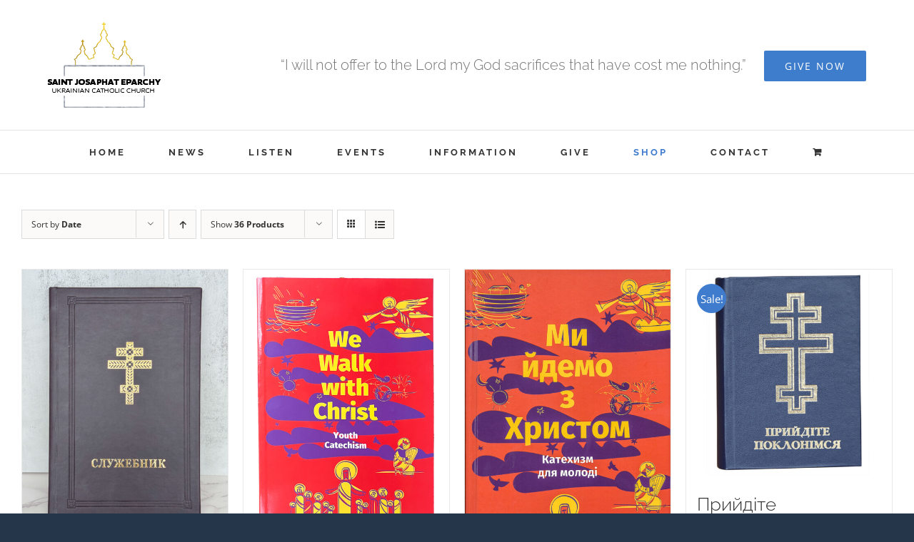

--- FILE ---
content_type: text/html; charset=UTF-8
request_url: https://stjosaphateparchy.com/shop/?product_added_to_cart=14471&quantity=1&product_count=36&product_order=desc&product_orderby=date
body_size: 16933
content:
<!DOCTYPE html>
<html class="avada-html-layout-boxed avada-html-header-position-top avada-html-has-bg-image" lang="en-US" prefix="og: http://ogp.me/ns# fb: http://ogp.me/ns/fb#">
<head>
	<meta http-equiv="X-UA-Compatible" content="IE=edge" />
	<meta http-equiv="Content-Type" content="text/html; charset=utf-8"/>
	<meta name="viewport" content="width=device-width, initial-scale=1" />
	<title>Shop &#8211; St. Josaphat Eparchy</title>
<meta name='robots' content='max-image-preview:large' />
	<style>img:is([sizes="auto" i], [sizes^="auto," i]) { contain-intrinsic-size: 3000px 1500px }</style>
	<link rel="alternate" type="application/rss+xml" title="St. Josaphat Eparchy &raquo; Feed" href="https://stjosaphateparchy.com/feed/" />
<link rel="alternate" type="application/rss+xml" title="St. Josaphat Eparchy &raquo; Comments Feed" href="https://stjosaphateparchy.com/comments/feed/" />
<link rel="alternate" type="text/calendar" title="St. Josaphat Eparchy &raquo; iCal Feed" href="https://stjosaphateparchy.com/events/?ical=1" />
								<link rel="icon" href="https://stjosaphateparchy.com/wp-content/uploads/2020/05/Favicon-32.png" type="image/png" />
		
		
					<!-- Android Icon -->
						<link rel="icon" sizes="192x192" href="https://stjosaphateparchy.com/wp-content/uploads/2020/05/Favicon-57.png" type="image/png">
		
					<!-- MS Edge Icon -->
						<meta name="msapplication-TileImage" content="https://stjosaphateparchy.com/wp-content/uploads/2020/05/Favicon-72.png" type="image/png">
				<link rel="alternate" type="application/rss+xml" title="St. Josaphat Eparchy &raquo; Products Feed" href="https://stjosaphateparchy.com/shop/feed/" />
				
		<meta property="og:locale" content="en_US"/>
		<meta property="og:type" content="article"/>
		<meta property="og:site_name" content="St. Josaphat Eparchy"/>
		<meta property="og:title" content="  Shop"/>
				<meta property="og:url" content="https://stjosaphateparchy.com/product/%d1%81%d0%bb%d1%83%d0%b6%d0%b5%d0%b1%d0%bd%d0%b8%d0%ba/"/>
																				<meta property="og:image" content="https://stjosaphateparchy.com/wp-content/uploads/2024/07/Sluzhebnyk-Book-2.jpg"/>
		<meta property="og:image:width" content="1500"/>
		<meta property="og:image:height" content="2000"/>
		<meta property="og:image:type" content="image/jpeg"/>
				<script type="text/javascript">
/* <![CDATA[ */
window._wpemojiSettings = {"baseUrl":"https:\/\/s.w.org\/images\/core\/emoji\/16.0.1\/72x72\/","ext":".png","svgUrl":"https:\/\/s.w.org\/images\/core\/emoji\/16.0.1\/svg\/","svgExt":".svg","source":{"concatemoji":"https:\/\/stjosaphateparchy.com\/wp-includes\/js\/wp-emoji-release.min.js?ver=6.8.3"}};
/*! This file is auto-generated */
!function(s,n){var o,i,e;function c(e){try{var t={supportTests:e,timestamp:(new Date).valueOf()};sessionStorage.setItem(o,JSON.stringify(t))}catch(e){}}function p(e,t,n){e.clearRect(0,0,e.canvas.width,e.canvas.height),e.fillText(t,0,0);var t=new Uint32Array(e.getImageData(0,0,e.canvas.width,e.canvas.height).data),a=(e.clearRect(0,0,e.canvas.width,e.canvas.height),e.fillText(n,0,0),new Uint32Array(e.getImageData(0,0,e.canvas.width,e.canvas.height).data));return t.every(function(e,t){return e===a[t]})}function u(e,t){e.clearRect(0,0,e.canvas.width,e.canvas.height),e.fillText(t,0,0);for(var n=e.getImageData(16,16,1,1),a=0;a<n.data.length;a++)if(0!==n.data[a])return!1;return!0}function f(e,t,n,a){switch(t){case"flag":return n(e,"\ud83c\udff3\ufe0f\u200d\u26a7\ufe0f","\ud83c\udff3\ufe0f\u200b\u26a7\ufe0f")?!1:!n(e,"\ud83c\udde8\ud83c\uddf6","\ud83c\udde8\u200b\ud83c\uddf6")&&!n(e,"\ud83c\udff4\udb40\udc67\udb40\udc62\udb40\udc65\udb40\udc6e\udb40\udc67\udb40\udc7f","\ud83c\udff4\u200b\udb40\udc67\u200b\udb40\udc62\u200b\udb40\udc65\u200b\udb40\udc6e\u200b\udb40\udc67\u200b\udb40\udc7f");case"emoji":return!a(e,"\ud83e\udedf")}return!1}function g(e,t,n,a){var r="undefined"!=typeof WorkerGlobalScope&&self instanceof WorkerGlobalScope?new OffscreenCanvas(300,150):s.createElement("canvas"),o=r.getContext("2d",{willReadFrequently:!0}),i=(o.textBaseline="top",o.font="600 32px Arial",{});return e.forEach(function(e){i[e]=t(o,e,n,a)}),i}function t(e){var t=s.createElement("script");t.src=e,t.defer=!0,s.head.appendChild(t)}"undefined"!=typeof Promise&&(o="wpEmojiSettingsSupports",i=["flag","emoji"],n.supports={everything:!0,everythingExceptFlag:!0},e=new Promise(function(e){s.addEventListener("DOMContentLoaded",e,{once:!0})}),new Promise(function(t){var n=function(){try{var e=JSON.parse(sessionStorage.getItem(o));if("object"==typeof e&&"number"==typeof e.timestamp&&(new Date).valueOf()<e.timestamp+604800&&"object"==typeof e.supportTests)return e.supportTests}catch(e){}return null}();if(!n){if("undefined"!=typeof Worker&&"undefined"!=typeof OffscreenCanvas&&"undefined"!=typeof URL&&URL.createObjectURL&&"undefined"!=typeof Blob)try{var e="postMessage("+g.toString()+"("+[JSON.stringify(i),f.toString(),p.toString(),u.toString()].join(",")+"));",a=new Blob([e],{type:"text/javascript"}),r=new Worker(URL.createObjectURL(a),{name:"wpTestEmojiSupports"});return void(r.onmessage=function(e){c(n=e.data),r.terminate(),t(n)})}catch(e){}c(n=g(i,f,p,u))}t(n)}).then(function(e){for(var t in e)n.supports[t]=e[t],n.supports.everything=n.supports.everything&&n.supports[t],"flag"!==t&&(n.supports.everythingExceptFlag=n.supports.everythingExceptFlag&&n.supports[t]);n.supports.everythingExceptFlag=n.supports.everythingExceptFlag&&!n.supports.flag,n.DOMReady=!1,n.readyCallback=function(){n.DOMReady=!0}}).then(function(){return e}).then(function(){var e;n.supports.everything||(n.readyCallback(),(e=n.source||{}).concatemoji?t(e.concatemoji):e.wpemoji&&e.twemoji&&(t(e.twemoji),t(e.wpemoji)))}))}((window,document),window._wpemojiSettings);
/* ]]> */
</script>
<link rel='stylesheet' id='stripe-main-styles-css' href='https://stjosaphateparchy.com/wp-content/mu-plugins/vendor/godaddy/mwc-core/assets/css/stripe-settings.css' type='text/css' media='all' />
<link rel='stylesheet' id='godaddy-payments-payinperson-main-styles-css' href='https://stjosaphateparchy.com/wp-content/mu-plugins/vendor/godaddy/mwc-core/assets/css/pay-in-person-method.css' type='text/css' media='all' />
<style id='wp-emoji-styles-inline-css' type='text/css'>

	img.wp-smiley, img.emoji {
		display: inline !important;
		border: none !important;
		box-shadow: none !important;
		height: 1em !important;
		width: 1em !important;
		margin: 0 0.07em !important;
		vertical-align: -0.1em !important;
		background: none !important;
		padding: 0 !important;
	}
</style>
<style id='woocommerce-inline-inline-css' type='text/css'>
.woocommerce form .form-row .required { visibility: visible; }
</style>
<link rel='stylesheet' id='wp-components-css' href='https://stjosaphateparchy.com/wp-includes/css/dist/components/style.min.css?ver=6.8.3' type='text/css' media='all' />
<link rel='stylesheet' id='godaddy-styles-css' href='https://stjosaphateparchy.com/wp-content/mu-plugins/vendor/wpex/godaddy-launch/includes/Dependencies/GoDaddy/Styles/build/latest.css?ver=2.0.2' type='text/css' media='all' />
<link rel='stylesheet' id='fusion-dynamic-css-css' href='https://stjosaphateparchy.com/wp-content/uploads/fusion-styles/343ee62c60fc2d1819adb692e8ea4081.min.css?ver=3.14.2' type='text/css' media='all' />
<script type="text/javascript" src="https://stjosaphateparchy.com/wp-includes/js/jquery/jquery.min.js?ver=3.7.1" id="jquery-core-js"></script>
<script type="text/javascript" src="https://stjosaphateparchy.com/wp-includes/js/jquery/jquery-migrate.min.js?ver=3.4.1" id="jquery-migrate-js"></script>
<script type="text/javascript" src="https://stjosaphateparchy.com/wp-content/plugins/woocommerce/assets/js/jquery-blockui/jquery.blockUI.min.js?ver=2.7.0-wc.10.4.3" id="wc-jquery-blockui-js" defer="defer" data-wp-strategy="defer"></script>
<script type="text/javascript" id="wc-add-to-cart-js-extra">
/* <![CDATA[ */
var wc_add_to_cart_params = {"ajax_url":"\/wp-admin\/admin-ajax.php","wc_ajax_url":"\/?wc-ajax=%%endpoint%%","i18n_view_cart":"View cart","cart_url":"https:\/\/stjosaphateparchy.com\/cart\/","is_cart":"","cart_redirect_after_add":"no"};
/* ]]> */
</script>
<script type="text/javascript" src="https://stjosaphateparchy.com/wp-content/plugins/woocommerce/assets/js/frontend/add-to-cart.min.js?ver=10.4.3" id="wc-add-to-cart-js" defer="defer" data-wp-strategy="defer"></script>
<script type="text/javascript" src="https://stjosaphateparchy.com/wp-content/plugins/woocommerce/assets/js/js-cookie/js.cookie.min.js?ver=2.1.4-wc.10.4.3" id="wc-js-cookie-js" defer="defer" data-wp-strategy="defer"></script>
<script type="text/javascript" id="woocommerce-js-extra">
/* <![CDATA[ */
var woocommerce_params = {"ajax_url":"\/wp-admin\/admin-ajax.php","wc_ajax_url":"\/?wc-ajax=%%endpoint%%","i18n_password_show":"Show password","i18n_password_hide":"Hide password"};
/* ]]> */
</script>
<script type="text/javascript" src="https://stjosaphateparchy.com/wp-content/plugins/woocommerce/assets/js/frontend/woocommerce.min.js?ver=10.4.3" id="woocommerce-js" defer="defer" data-wp-strategy="defer"></script>
<link rel="https://api.w.org/" href="https://stjosaphateparchy.com/wp-json/" /><link rel="EditURI" type="application/rsd+xml" title="RSD" href="https://stjosaphateparchy.com/xmlrpc.php?rsd" />
<meta name="generator" content="WordPress 6.8.3" />
<meta name="generator" content="WooCommerce 10.4.3" />
	<link rel="preconnect" href="https://fonts.googleapis.com">
	<link rel="preconnect" href="https://fonts.gstatic.com">
	<link href='https://fonts.googleapis.com/css2?display=swap&family=Dancing+Script:wght@700' rel='stylesheet'><meta name="tec-api-version" content="v1"><meta name="tec-api-origin" content="https://stjosaphateparchy.com"><link rel="alternate" href="https://stjosaphateparchy.com/wp-json/tribe/events/v1/" /><style type="text/css" id="css-fb-visibility">@media screen and (max-width: 640px){.fusion-no-small-visibility{display:none !important;}body .sm-text-align-center{text-align:center !important;}body .sm-text-align-left{text-align:left !important;}body .sm-text-align-right{text-align:right !important;}body .sm-text-align-justify{text-align:justify !important;}body .sm-flex-align-center{justify-content:center !important;}body .sm-flex-align-flex-start{justify-content:flex-start !important;}body .sm-flex-align-flex-end{justify-content:flex-end !important;}body .sm-mx-auto{margin-left:auto !important;margin-right:auto !important;}body .sm-ml-auto{margin-left:auto !important;}body .sm-mr-auto{margin-right:auto !important;}body .fusion-absolute-position-small{position:absolute;width:100%;}.awb-sticky.awb-sticky-small{ position: sticky; top: var(--awb-sticky-offset,0); }}@media screen and (min-width: 641px) and (max-width: 1024px){.fusion-no-medium-visibility{display:none !important;}body .md-text-align-center{text-align:center !important;}body .md-text-align-left{text-align:left !important;}body .md-text-align-right{text-align:right !important;}body .md-text-align-justify{text-align:justify !important;}body .md-flex-align-center{justify-content:center !important;}body .md-flex-align-flex-start{justify-content:flex-start !important;}body .md-flex-align-flex-end{justify-content:flex-end !important;}body .md-mx-auto{margin-left:auto !important;margin-right:auto !important;}body .md-ml-auto{margin-left:auto !important;}body .md-mr-auto{margin-right:auto !important;}body .fusion-absolute-position-medium{position:absolute;width:100%;}.awb-sticky.awb-sticky-medium{ position: sticky; top: var(--awb-sticky-offset,0); }}@media screen and (min-width: 1025px){.fusion-no-large-visibility{display:none !important;}body .lg-text-align-center{text-align:center !important;}body .lg-text-align-left{text-align:left !important;}body .lg-text-align-right{text-align:right !important;}body .lg-text-align-justify{text-align:justify !important;}body .lg-flex-align-center{justify-content:center !important;}body .lg-flex-align-flex-start{justify-content:flex-start !important;}body .lg-flex-align-flex-end{justify-content:flex-end !important;}body .lg-mx-auto{margin-left:auto !important;margin-right:auto !important;}body .lg-ml-auto{margin-left:auto !important;}body .lg-mr-auto{margin-right:auto !important;}body .fusion-absolute-position-large{position:absolute;width:100%;}.awb-sticky.awb-sticky-large{ position: sticky; top: var(--awb-sticky-offset,0); }}</style>	<noscript><style>.woocommerce-product-gallery{ opacity: 1 !important; }</style></noscript>
		<style id="egf-frontend-styles" type="text/css">
		.benefit-dinner {font-family: 'Dancing Script', sans-serif;font-style: normal;font-weight: 700;} p {} h1 {} h2 {} h3 {} h4 {} h5 {} h6 {} 	</style>
			<script type="text/javascript">
			var doc = document.documentElement;
			doc.setAttribute( 'data-useragent', navigator.userAgent );
		</script>
		<script>
  (function(i,s,o,g,r,a,m){i['GoogleAnalyticsObject']=r;i[r]=i[r]||function(){
  (i[r].q=i[r].q||[]).push(arguments)},i[r].l=1*new Date();a=s.createElement(o),
  m=s.getElementsByTagName(o)[0];a.async=1;a.src=g;m.parentNode.insertBefore(a,m)
  })(window,document,'script','https://www.google-analytics.com/analytics.js','ga');

  ga('create', 'UA-6444245-9', 'auto');
  ga('send', 'pageview');

</script>
	</head>

<body class="post-type-archive post-type-archive-product wp-theme-Avada theme-Avada woocommerce-shop woocommerce woocommerce-page woocommerce-no-js tribe-no-js page-template-avada awb-no-sidebars fusion-image-hovers fusion-pagination-sizing fusion-button_type-flat fusion-button_span-yes fusion-button_gradient-linear avada-image-rollover-circle-no avada-image-rollover-yes avada-image-rollover-direction-left fusion-body ltr fusion-sticky-header no-tablet-sticky-header no-mobile-sticky-header no-mobile-slidingbar avada-has-rev-slider-styles fusion-disable-outline fusion-sub-menu-fade mobile-logo-pos-center layout-boxed-mode avada-has-boxed-modal-shadow-none layout-scroll-offset-full avada-has-zero-margin-offset-top fusion-top-header menu-text-align-center fusion-woo-product-design-classic fusion-woo-shop-page-columns-4 fusion-woo-related-columns-4 fusion-woo-archive-page-columns-3 avada-has-woo-gallery-disabled woo-sale-badge-circle woo-outofstock-badge-top_bar mobile-menu-design-classic fusion-show-pagination-text fusion-header-layout-v4 avada-responsive avada-footer-fx-none avada-menu-highlight-style-bar fusion-search-form-classic fusion-main-menu-search-dropdown fusion-avatar-square avada-dropdown-styles avada-blog-layout-medium alternate avada-blog-archive-layout-medium alternate avada-ec-not-100-width avada-ec-meta-layout-sidebar avada-header-shadow-no avada-menu-icon-position-left avada-has-megamenu-shadow avada-has-mainmenu-dropdown-divider avada-has-pagetitle-bg-full avada-has-breadcrumb-mobile-hidden avada-has-titlebar-hide avada-social-full-transparent avada-has-bg-image-full avada-has-pagination-padding avada-flyout-menu-direction-fade avada-ec-views-v2" data-awb-post-id="17820">
		<a class="skip-link screen-reader-text" href="#content">Skip to content</a>

	<div id="boxed-wrapper">
							
		<div id="wrapper" class="fusion-wrapper">
			<div id="home" style="position:relative;top:-1px;"></div>
							
					
			<header class="fusion-header-wrapper">
				<div class="fusion-header-v4 fusion-logo-alignment fusion-logo-center fusion-sticky-menu-1 fusion-sticky-logo- fusion-mobile-logo- fusion-sticky-menu-only fusion-header-menu-align-center fusion-mobile-menu-design-classic">
					<div class="fusion-header-sticky-height"></div>
<div class="fusion-sticky-header-wrapper"> <!-- start fusion sticky header wrapper -->
	<div class="fusion-header">
		<div class="fusion-row">
							<div class="fusion-logo" data-margin-top="0px" data-margin-bottom="0px" data-margin-left="0px" data-margin-right="0px">
			<a class="fusion-logo-link"  href="https://stjosaphateparchy.com/" >

						<!-- standard logo -->
			<img src="https://stjosaphateparchy.com/wp-content/uploads/2016/02/158-120-logo.png" srcset="https://stjosaphateparchy.com/wp-content/uploads/2016/02/158-120-logo.png 1x, https://stjosaphateparchy.com/wp-content/uploads/2016/02/308-240-1.png 2x" width="158" height="120" style="max-height:120px;height:auto;" alt="St. Josaphat Eparchy Logo" data-retina_logo_url="https://stjosaphateparchy.com/wp-content/uploads/2016/02/308-240-1.png" class="fusion-standard-logo" />

			
					</a>
		
<div class="fusion-header-content-3-wrapper">
			<h3 class="fusion-header-tagline">
			<span style="display:inline-block;font-size: 20px; margin: 20px; 30px; 15px; 0px;">“I will not offer to the Lord my God sacrifices
 that have cost me nothing.”</span> <div class="fusion-button-wrapper"><a class="fusion-button button-flat button-large button-custom fusion-button-default button-1 fusion-button-span-no " style="--button_accent_color:#ffffff;--button_accent_hover_color:#fff;--button_border_hover_color:#fff;--button_border_width-top:0px;--button_border_width-right:0px;--button_border_width-bottom:0px;--button_border_width-left:0px;--button_gradient_top_color:#3e7ccc;--button_gradient_bottom_color:#3e7ccc;--button_gradient_top_color_hover:#2d69b6;--button_gradient_bottom_color_hover:#2d69b6;" target="_self" href="https://stjosaphateparchy.com/donations-2025/"><span class="fusion-button-text awb-button__text awb-button__text--default">GIVE NOW</span></a></div>
		</h3>
	</div>
</div>
										
					</div>
	</div>
	<div class="fusion-secondary-main-menu">
		<div class="fusion-row">
			<nav class="fusion-main-menu" aria-label="Main Menu"><ul id="menu-main-menu" class="fusion-menu"><li  id="menu-item-3165"  class="menu-item menu-item-type-post_type menu-item-object-page menu-item-home menu-item-3165"  data-item-id="3165"><a  href="https://stjosaphateparchy.com/" class="fusion-bar-highlight"><span class="menu-text">HOME</span></a></li><li  id="menu-item-2375"  class="menu-item menu-item-type-post_type menu-item-object-page menu-item-2375"  data-item-id="2375"><a  href="https://stjosaphateparchy.com/blog/" class="fusion-bar-highlight"><span class="menu-text">NEWS</span></a></li><li  id="menu-item-1304"  class="menu-item menu-item-type-post_type menu-item-object-page menu-item-1304"  data-item-id="1304"><a  href="https://stjosaphateparchy.com/listen/" class="fusion-bar-highlight"><span class="menu-text">LISTEN</span></a></li><li  id="menu-item-1294"  class="menu-item menu-item-type-custom menu-item-object-custom menu-item-1294"  data-item-id="1294"><a  href="https://stjosaphateparchy.com/events/" class="fusion-bar-highlight"><span class="menu-text">EVENTS</span></a></li><li  id="menu-item-1399"  class="menu-item menu-item-type-custom menu-item-object-custom menu-item-has-children menu-item-1399 fusion-dropdown-menu"  data-item-id="1399"><a  class="fusion-bar-highlight"><span class="menu-text">INFORMATION</span></a><ul class="sub-menu"><li  id="menu-item-14167"  class="menu-item menu-item-type-post_type menu-item-object-page menu-item-14167 fusion-dropdown-submenu" ><a  href="https://stjosaphateparchy.com/safe-environment/" class="fusion-bar-highlight"><span>Safe Environment</span></a></li><li  id="menu-item-1764"  class="menu-item menu-item-type-post_type menu-item-object-page menu-item-1764 fusion-dropdown-submenu" ><a  href="https://stjosaphateparchy.com/vibrant-parish-3/" class="fusion-bar-highlight"><span>Vibrant Parish</span></a></li><li  id="menu-item-1310"  class="menu-item menu-item-type-post_type menu-item-object-page menu-item-1310 fusion-dropdown-submenu" ><a  href="https://stjosaphateparchy.com/our-mission/" class="fusion-bar-highlight"><span>Our Mission</span></a></li><li  id="menu-item-1308"  class="menu-item menu-item-type-post_type menu-item-object-page menu-item-1308 fusion-dropdown-submenu" ><a  href="https://stjosaphateparchy.com/leadership/" class="fusion-bar-highlight"><span>Leadership</span></a></li><li  id="menu-item-1644"  class="menu-item menu-item-type-post_type menu-item-object-page menu-item-1644 fusion-dropdown-submenu" ><a  href="https://stjosaphateparchy.com/parishes/" class="fusion-bar-highlight"><span>Parishes</span></a></li><li  id="menu-item-1495"  class="menu-item menu-item-type-custom menu-item-object-custom menu-item-has-children menu-item-1495 fusion-dropdown-submenu" ><a  href="http://#" class="fusion-bar-highlight"><span>Departments</span></a><ul class="sub-menu"><li  id="menu-item-1501"  class="menu-item menu-item-type-post_type menu-item-object-page menu-item-1501" ><a  href="https://stjosaphateparchy.com/vocations/" class="fusion-bar-highlight"><span>Vocations</span></a></li><li  id="menu-item-3065"  class="menu-item menu-item-type-post_type menu-item-object-page menu-item-3065" ><a  href="https://stjosaphateparchy.com/family-life/" class="fusion-bar-highlight"><span>Family Life</span></a></li><li  id="menu-item-1550"  class="menu-item menu-item-type-post_type menu-item-object-page menu-item-1550" ><a  href="https://stjosaphateparchy.com/youth-ministry/" class="fusion-bar-highlight"><span>Youth Ministry</span></a></li><li  id="menu-item-16952"  class="menu-item menu-item-type-post_type menu-item-object-page menu-item-16952" ><a  href="https://stjosaphateparchy.com/religious-education/" class="fusion-bar-highlight"><span>Religious Education</span></a></li><li  id="menu-item-1551"  class="menu-item menu-item-type-post_type menu-item-object-page menu-item-1551" ><a  href="https://stjosaphateparchy.com/social-ministry/" class="fusion-bar-highlight"><span>Social Ministry</span></a></li></ul></li><li  id="menu-item-1576"  class="menu-item menu-item-type-post_type menu-item-object-page menu-item-1576 fusion-dropdown-submenu" ><a  href="https://stjosaphateparchy.com/related-links/" class="fusion-bar-highlight"><span>Related Links</span></a></li><li  id="menu-item-1841"  class="menu-item menu-item-type-custom menu-item-object-custom menu-item-has-children menu-item-1841 fusion-dropdown-submenu" ><a  href="http://#" class="fusion-bar-highlight"><span>RESOURCES</span></a><ul class="sub-menu"><li  id="menu-item-1842"  class="menu-item menu-item-type-post_type menu-item-object-page menu-item-1842" ><a  href="https://stjosaphateparchy.com/typikon/" class="fusion-bar-highlight"><span>Typikon</span></a></li><li  id="menu-item-4837"  class="menu-item menu-item-type-post_type menu-item-object-page menu-item-4837" ><a  href="https://stjosaphateparchy.com/forms-2/" class="fusion-bar-highlight"><span>FORMS</span></a></li><li  id="menu-item-7138"  class="menu-item menu-item-type-post_type menu-item-object-page menu-item-7138" ><a  href="https://stjosaphateparchy.com/pastoral-guide/" class="fusion-bar-highlight"><span>PASTORAL GUIDE</span></a></li></ul></li><li  id="menu-item-1610"  class="menu-item menu-item-type-post_type menu-item-object-page menu-item-1610 fusion-dropdown-submenu" ><a  href="https://stjosaphateparchy.com/chancery/" class="fusion-bar-highlight"><span>Chancery</span></a></li><li  id="menu-item-1713"  class="menu-item menu-item-type-post_type menu-item-object-page menu-item-1713 fusion-dropdown-submenu" ><a  href="https://stjosaphateparchy.com/financial-statements/" class="fusion-bar-highlight"><span>Financial Statements</span></a></li></ul></li><li  id="menu-item-18720"  class="menu-item menu-item-type-post_type menu-item-object-page menu-item-18720"  data-item-id="18720"><a  href="https://stjosaphateparchy.com/donations-2025/" class="fusion-bar-highlight"><span class="menu-text">GIVE</span></a></li><li  id="menu-item-2090"  class="menu-item menu-item-type-post_type menu-item-object-page current-menu-item current_page_item menu-item-2090"  data-item-id="2090"><a  href="https://stjosaphateparchy.com/shop/" class="fusion-bar-highlight"><span class="menu-text">SHOP</span></a></li><li  id="menu-item-1312"  class="menu-item menu-item-type-post_type menu-item-object-page menu-item-1312"  data-item-id="1312"><a  href="https://stjosaphateparchy.com/contact-2/" class="fusion-bar-highlight"><span class="menu-text">CONTACT</span></a></li><li class="fusion-custom-menu-item fusion-menu-cart fusion-main-menu-cart fusion-widget-cart-counter"><a class="fusion-main-menu-icon fusion-bar-highlight" href="https://stjosaphateparchy.com/cart/"><span class="menu-text" aria-label="View Cart"></span></a></li></ul></nav><nav class="fusion-main-menu fusion-sticky-menu" aria-label="Main Menu Sticky"><ul id="menu-main-menu-1" class="fusion-menu"><li   class="menu-item menu-item-type-post_type menu-item-object-page menu-item-home menu-item-3165"  data-item-id="3165"><a  href="https://stjosaphateparchy.com/" class="fusion-bar-highlight"><span class="menu-text">HOME</span></a></li><li   class="menu-item menu-item-type-post_type menu-item-object-page menu-item-2375"  data-item-id="2375"><a  href="https://stjosaphateparchy.com/blog/" class="fusion-bar-highlight"><span class="menu-text">NEWS</span></a></li><li   class="menu-item menu-item-type-post_type menu-item-object-page menu-item-1304"  data-item-id="1304"><a  href="https://stjosaphateparchy.com/listen/" class="fusion-bar-highlight"><span class="menu-text">LISTEN</span></a></li><li   class="menu-item menu-item-type-custom menu-item-object-custom menu-item-1294"  data-item-id="1294"><a  href="https://stjosaphateparchy.com/events/" class="fusion-bar-highlight"><span class="menu-text">EVENTS</span></a></li><li   class="menu-item menu-item-type-custom menu-item-object-custom menu-item-has-children menu-item-1399 fusion-dropdown-menu"  data-item-id="1399"><a  class="fusion-bar-highlight"><span class="menu-text">INFORMATION</span></a><ul class="sub-menu"><li   class="menu-item menu-item-type-post_type menu-item-object-page menu-item-14167 fusion-dropdown-submenu" ><a  href="https://stjosaphateparchy.com/safe-environment/" class="fusion-bar-highlight"><span>Safe Environment</span></a></li><li   class="menu-item menu-item-type-post_type menu-item-object-page menu-item-1764 fusion-dropdown-submenu" ><a  href="https://stjosaphateparchy.com/vibrant-parish-3/" class="fusion-bar-highlight"><span>Vibrant Parish</span></a></li><li   class="menu-item menu-item-type-post_type menu-item-object-page menu-item-1310 fusion-dropdown-submenu" ><a  href="https://stjosaphateparchy.com/our-mission/" class="fusion-bar-highlight"><span>Our Mission</span></a></li><li   class="menu-item menu-item-type-post_type menu-item-object-page menu-item-1308 fusion-dropdown-submenu" ><a  href="https://stjosaphateparchy.com/leadership/" class="fusion-bar-highlight"><span>Leadership</span></a></li><li   class="menu-item menu-item-type-post_type menu-item-object-page menu-item-1644 fusion-dropdown-submenu" ><a  href="https://stjosaphateparchy.com/parishes/" class="fusion-bar-highlight"><span>Parishes</span></a></li><li   class="menu-item menu-item-type-custom menu-item-object-custom menu-item-has-children menu-item-1495 fusion-dropdown-submenu" ><a  href="http://#" class="fusion-bar-highlight"><span>Departments</span></a><ul class="sub-menu"><li   class="menu-item menu-item-type-post_type menu-item-object-page menu-item-1501" ><a  href="https://stjosaphateparchy.com/vocations/" class="fusion-bar-highlight"><span>Vocations</span></a></li><li   class="menu-item menu-item-type-post_type menu-item-object-page menu-item-3065" ><a  href="https://stjosaphateparchy.com/family-life/" class="fusion-bar-highlight"><span>Family Life</span></a></li><li   class="menu-item menu-item-type-post_type menu-item-object-page menu-item-1550" ><a  href="https://stjosaphateparchy.com/youth-ministry/" class="fusion-bar-highlight"><span>Youth Ministry</span></a></li><li   class="menu-item menu-item-type-post_type menu-item-object-page menu-item-16952" ><a  href="https://stjosaphateparchy.com/religious-education/" class="fusion-bar-highlight"><span>Religious Education</span></a></li><li   class="menu-item menu-item-type-post_type menu-item-object-page menu-item-1551" ><a  href="https://stjosaphateparchy.com/social-ministry/" class="fusion-bar-highlight"><span>Social Ministry</span></a></li></ul></li><li   class="menu-item menu-item-type-post_type menu-item-object-page menu-item-1576 fusion-dropdown-submenu" ><a  href="https://stjosaphateparchy.com/related-links/" class="fusion-bar-highlight"><span>Related Links</span></a></li><li   class="menu-item menu-item-type-custom menu-item-object-custom menu-item-has-children menu-item-1841 fusion-dropdown-submenu" ><a  href="http://#" class="fusion-bar-highlight"><span>RESOURCES</span></a><ul class="sub-menu"><li   class="menu-item menu-item-type-post_type menu-item-object-page menu-item-1842" ><a  href="https://stjosaphateparchy.com/typikon/" class="fusion-bar-highlight"><span>Typikon</span></a></li><li   class="menu-item menu-item-type-post_type menu-item-object-page menu-item-4837" ><a  href="https://stjosaphateparchy.com/forms-2/" class="fusion-bar-highlight"><span>FORMS</span></a></li><li   class="menu-item menu-item-type-post_type menu-item-object-page menu-item-7138" ><a  href="https://stjosaphateparchy.com/pastoral-guide/" class="fusion-bar-highlight"><span>PASTORAL GUIDE</span></a></li></ul></li><li   class="menu-item menu-item-type-post_type menu-item-object-page menu-item-1610 fusion-dropdown-submenu" ><a  href="https://stjosaphateparchy.com/chancery/" class="fusion-bar-highlight"><span>Chancery</span></a></li><li   class="menu-item menu-item-type-post_type menu-item-object-page menu-item-1713 fusion-dropdown-submenu" ><a  href="https://stjosaphateparchy.com/financial-statements/" class="fusion-bar-highlight"><span>Financial Statements</span></a></li></ul></li><li   class="menu-item menu-item-type-post_type menu-item-object-page menu-item-18720"  data-item-id="18720"><a  href="https://stjosaphateparchy.com/donations-2025/" class="fusion-bar-highlight"><span class="menu-text">GIVE</span></a></li><li   class="menu-item menu-item-type-post_type menu-item-object-page current-menu-item current_page_item menu-item-2090"  data-item-id="2090"><a  href="https://stjosaphateparchy.com/shop/" class="fusion-bar-highlight"><span class="menu-text">SHOP</span></a></li><li   class="menu-item menu-item-type-post_type menu-item-object-page menu-item-1312"  data-item-id="1312"><a  href="https://stjosaphateparchy.com/contact-2/" class="fusion-bar-highlight"><span class="menu-text">CONTACT</span></a></li><li class="fusion-custom-menu-item fusion-menu-cart fusion-main-menu-cart fusion-widget-cart-counter"><a class="fusion-main-menu-icon fusion-bar-highlight" href="https://stjosaphateparchy.com/cart/"><span class="menu-text" aria-label="View Cart"></span></a></li></ul></nav><div class="fusion-mobile-navigation"><ul id="menu-main-menu-2" class="fusion-mobile-menu"><li   class="menu-item menu-item-type-post_type menu-item-object-page menu-item-home menu-item-3165"  data-item-id="3165"><a  href="https://stjosaphateparchy.com/" class="fusion-bar-highlight"><span class="menu-text">HOME</span></a></li><li   class="menu-item menu-item-type-post_type menu-item-object-page menu-item-2375"  data-item-id="2375"><a  href="https://stjosaphateparchy.com/blog/" class="fusion-bar-highlight"><span class="menu-text">NEWS</span></a></li><li   class="menu-item menu-item-type-post_type menu-item-object-page menu-item-1304"  data-item-id="1304"><a  href="https://stjosaphateparchy.com/listen/" class="fusion-bar-highlight"><span class="menu-text">LISTEN</span></a></li><li   class="menu-item menu-item-type-custom menu-item-object-custom menu-item-1294"  data-item-id="1294"><a  href="https://stjosaphateparchy.com/events/" class="fusion-bar-highlight"><span class="menu-text">EVENTS</span></a></li><li   class="menu-item menu-item-type-custom menu-item-object-custom menu-item-has-children menu-item-1399 fusion-dropdown-menu"  data-item-id="1399"><a  class="fusion-bar-highlight"><span class="menu-text">INFORMATION</span></a><ul class="sub-menu"><li   class="menu-item menu-item-type-post_type menu-item-object-page menu-item-14167 fusion-dropdown-submenu" ><a  href="https://stjosaphateparchy.com/safe-environment/" class="fusion-bar-highlight"><span>Safe Environment</span></a></li><li   class="menu-item menu-item-type-post_type menu-item-object-page menu-item-1764 fusion-dropdown-submenu" ><a  href="https://stjosaphateparchy.com/vibrant-parish-3/" class="fusion-bar-highlight"><span>Vibrant Parish</span></a></li><li   class="menu-item menu-item-type-post_type menu-item-object-page menu-item-1310 fusion-dropdown-submenu" ><a  href="https://stjosaphateparchy.com/our-mission/" class="fusion-bar-highlight"><span>Our Mission</span></a></li><li   class="menu-item menu-item-type-post_type menu-item-object-page menu-item-1308 fusion-dropdown-submenu" ><a  href="https://stjosaphateparchy.com/leadership/" class="fusion-bar-highlight"><span>Leadership</span></a></li><li   class="menu-item menu-item-type-post_type menu-item-object-page menu-item-1644 fusion-dropdown-submenu" ><a  href="https://stjosaphateparchy.com/parishes/" class="fusion-bar-highlight"><span>Parishes</span></a></li><li   class="menu-item menu-item-type-custom menu-item-object-custom menu-item-has-children menu-item-1495 fusion-dropdown-submenu" ><a  href="http://#" class="fusion-bar-highlight"><span>Departments</span></a><ul class="sub-menu"><li   class="menu-item menu-item-type-post_type menu-item-object-page menu-item-1501" ><a  href="https://stjosaphateparchy.com/vocations/" class="fusion-bar-highlight"><span>Vocations</span></a></li><li   class="menu-item menu-item-type-post_type menu-item-object-page menu-item-3065" ><a  href="https://stjosaphateparchy.com/family-life/" class="fusion-bar-highlight"><span>Family Life</span></a></li><li   class="menu-item menu-item-type-post_type menu-item-object-page menu-item-1550" ><a  href="https://stjosaphateparchy.com/youth-ministry/" class="fusion-bar-highlight"><span>Youth Ministry</span></a></li><li   class="menu-item menu-item-type-post_type menu-item-object-page menu-item-16952" ><a  href="https://stjosaphateparchy.com/religious-education/" class="fusion-bar-highlight"><span>Religious Education</span></a></li><li   class="menu-item menu-item-type-post_type menu-item-object-page menu-item-1551" ><a  href="https://stjosaphateparchy.com/social-ministry/" class="fusion-bar-highlight"><span>Social Ministry</span></a></li></ul></li><li   class="menu-item menu-item-type-post_type menu-item-object-page menu-item-1576 fusion-dropdown-submenu" ><a  href="https://stjosaphateparchy.com/related-links/" class="fusion-bar-highlight"><span>Related Links</span></a></li><li   class="menu-item menu-item-type-custom menu-item-object-custom menu-item-has-children menu-item-1841 fusion-dropdown-submenu" ><a  href="http://#" class="fusion-bar-highlight"><span>RESOURCES</span></a><ul class="sub-menu"><li   class="menu-item menu-item-type-post_type menu-item-object-page menu-item-1842" ><a  href="https://stjosaphateparchy.com/typikon/" class="fusion-bar-highlight"><span>Typikon</span></a></li><li   class="menu-item menu-item-type-post_type menu-item-object-page menu-item-4837" ><a  href="https://stjosaphateparchy.com/forms-2/" class="fusion-bar-highlight"><span>FORMS</span></a></li><li   class="menu-item menu-item-type-post_type menu-item-object-page menu-item-7138" ><a  href="https://stjosaphateparchy.com/pastoral-guide/" class="fusion-bar-highlight"><span>PASTORAL GUIDE</span></a></li></ul></li><li   class="menu-item menu-item-type-post_type menu-item-object-page menu-item-1610 fusion-dropdown-submenu" ><a  href="https://stjosaphateparchy.com/chancery/" class="fusion-bar-highlight"><span>Chancery</span></a></li><li   class="menu-item menu-item-type-post_type menu-item-object-page menu-item-1713 fusion-dropdown-submenu" ><a  href="https://stjosaphateparchy.com/financial-statements/" class="fusion-bar-highlight"><span>Financial Statements</span></a></li></ul></li><li   class="menu-item menu-item-type-post_type menu-item-object-page menu-item-18720"  data-item-id="18720"><a  href="https://stjosaphateparchy.com/donations-2025/" class="fusion-bar-highlight"><span class="menu-text">GIVE</span></a></li><li   class="menu-item menu-item-type-post_type menu-item-object-page current-menu-item current_page_item menu-item-2090"  data-item-id="2090"><a  href="https://stjosaphateparchy.com/shop/" class="fusion-bar-highlight"><span class="menu-text">SHOP</span></a></li><li   class="menu-item menu-item-type-post_type menu-item-object-page menu-item-1312"  data-item-id="1312"><a  href="https://stjosaphateparchy.com/contact-2/" class="fusion-bar-highlight"><span class="menu-text">CONTACT</span></a></li></ul></div>
<nav class="fusion-mobile-nav-holder fusion-mobile-menu-text-align-left" aria-label="Main Menu Mobile"></nav>

	<nav class="fusion-mobile-nav-holder fusion-mobile-menu-text-align-left fusion-mobile-sticky-nav-holder" aria-label="Main Menu Mobile Sticky"></nav>
					</div>
	</div>
</div> <!-- end fusion sticky header wrapper -->
				</div>
				<div class="fusion-clearfix"></div>
			</header>
								
							<div id="sliders-container" class="fusion-slider-visibility">
					</div>
				
					
							
			
						<main id="main" class="clearfix ">
				<div class="fusion-row" style="">
		<div class="woocommerce-container">
			<section id="content" class="" style="">
		<header class="woocommerce-products-header">
	
	</header>
<div class="woocommerce-notices-wrapper"></div>
<div class="catalog-ordering fusion-clearfix">
			<div class="orderby-order-container">
			<ul class="orderby order-dropdown">
				<li>
					<span class="current-li">
						<span class="current-li-content">
														<a aria-haspopup="true">Sort by <strong>Date</strong></a>
						</span>
					</span>
					<ul>
																			<li class="">
																<a href="?product_added_to_cart=14471&quantity=1&product_count=36&product_order=desc&product_orderby=default">Sort by <strong>Default Order</strong></a>
							</li>
												<li class="">
														<a href="?product_added_to_cart=14471&quantity=1&product_count=36&product_order=desc&product_orderby=name">Sort by <strong>Name</strong></a>
						</li>
						<li class="">
														<a href="?product_added_to_cart=14471&quantity=1&product_count=36&product_order=desc&product_orderby=price">Sort by <strong>Price</strong></a>
						</li>
						<li class="current">
														<a href="?product_added_to_cart=14471&quantity=1&product_count=36&product_order=desc&product_orderby=date">Sort by <strong>Date</strong></a>
						</li>
						<li class="">
														<a href="?product_added_to_cart=14471&quantity=1&product_count=36&product_order=desc&product_orderby=popularity">Sort by <strong>Popularity</strong></a>
						</li>

													<li class="">
																<a href="?product_added_to_cart=14471&quantity=1&product_count=36&product_order=desc&product_orderby=rating">Sort by <strong>Rating</strong></a>
							</li>
											</ul>
				</li>
			</ul>

			<ul class="order">
															<li class="desc"><a aria-label="Ascending order" aria-haspopup="true" href="?product_added_to_cart=14471&quantity=1&product_count=36&product_order=asc&product_orderby=date"><i class="awb-icon-arrow-down2 icomoon-up" aria-hidden="true"></i></a></li>
												</ul>
		</div>

		<ul class="sort-count order-dropdown">
			<li>
				<span class="current-li">
					<a aria-haspopup="true">
						Show <strong>12 Products</strong>						</a>
					</span>
				<ul>
					<li class="">
						<a href="?product_added_to_cart=14471&quantity=1&product_count=12&product_order=desc&product_orderby=date">
							Show <strong>12 Products</strong>						</a>
					</li>
					<li class="">
						<a href="?product_added_to_cart=14471&quantity=1&product_count=24&product_order=desc&product_orderby=date">
							Show <strong>24 Products</strong>						</a>
					</li>
					<li class="current">
						<a href="?product_added_to_cart=14471&quantity=1&product_count=36&product_order=desc&product_orderby=date">
							Show <strong>36 Products</strong>						</a>
					</li>
				</ul>
			</li>
		</ul>
	
											<ul class="fusion-grid-list-view">
			<li class="fusion-grid-view-li active-view">
				<a class="fusion-grid-view" aria-label="View as grid" aria-haspopup="true" href="?product_added_to_cart=14471&quantity=1&product_count=36&product_order=desc&product_orderby=date&product_view=grid"><i class="awb-icon-grid icomoon-grid" aria-hidden="true"></i></a>
			</li>
			<li class="fusion-list-view-li">
				<a class="fusion-list-view" aria-haspopup="true" aria-label="View as list" href="?product_added_to_cart=14471&quantity=1&product_count=36&product_order=desc&product_orderby=date&product_view=list"><i class="awb-icon-list icomoon-list" aria-hidden="true"></i></a>
			</li>
		</ul>
	</div>
<ul class="products clearfix products-4">
<li class="product type-product post-17820 status-publish first instock product_cat-daily-prayers product_cat-prayer-book product_tag-prayer-book product_tag-183 has-post-thumbnail shipping-taxable purchasable product-type-simple product-grid-view">
	<div class="fusion-product-wrapper">
<a href="https://stjosaphateparchy.com/product/%d1%81%d0%bb%d1%83%d0%b6%d0%b5%d0%b1%d0%bd%d0%b8%d0%ba/" class="product-images" aria-label="Служебник">

<div class="featured-image crossfade-images">
	<img width="500" height="667" src="https://stjosaphateparchy.com/wp-content/uploads/2024/07/Sluzhebnyk-Book-3-500x667.jpg" class="hover-image" alt="" decoding="async" fetchpriority="high" srcset="https://stjosaphateparchy.com/wp-content/uploads/2024/07/Sluzhebnyk-Book-3-200x267.jpg 200w, https://stjosaphateparchy.com/wp-content/uploads/2024/07/Sluzhebnyk-Book-3-225x300.jpg 225w, https://stjosaphateparchy.com/wp-content/uploads/2024/07/Sluzhebnyk-Book-3-400x533.jpg 400w, https://stjosaphateparchy.com/wp-content/uploads/2024/07/Sluzhebnyk-Book-3-500x667.jpg 500w, https://stjosaphateparchy.com/wp-content/uploads/2024/07/Sluzhebnyk-Book-3-600x800.jpg 600w, https://stjosaphateparchy.com/wp-content/uploads/2024/07/Sluzhebnyk-Book-3-700x933.jpg 700w, https://stjosaphateparchy.com/wp-content/uploads/2024/07/Sluzhebnyk-Book-3-768x1024.jpg 768w, https://stjosaphateparchy.com/wp-content/uploads/2024/07/Sluzhebnyk-Book-3-800x1067.jpg 800w, https://stjosaphateparchy.com/wp-content/uploads/2024/07/Sluzhebnyk-Book-3-1152x1536.jpg 1152w, https://stjosaphateparchy.com/wp-content/uploads/2024/07/Sluzhebnyk-Book-3-1200x1600.jpg 1200w, https://stjosaphateparchy.com/wp-content/uploads/2024/07/Sluzhebnyk-Book-3.jpg 1500w" sizes="(max-width: 500px) 100vw, 500px" />	<img width="500" height="667" src="https://stjosaphateparchy.com/wp-content/uploads/2024/07/Sluzhebnyk-Book-2-500x667.jpg" class="attachment-woocommerce_thumbnail size-woocommerce_thumbnail wp-post-image" alt="" decoding="async" srcset="https://stjosaphateparchy.com/wp-content/uploads/2024/07/Sluzhebnyk-Book-2-200x267.jpg 200w, https://stjosaphateparchy.com/wp-content/uploads/2024/07/Sluzhebnyk-Book-2-225x300.jpg 225w, https://stjosaphateparchy.com/wp-content/uploads/2024/07/Sluzhebnyk-Book-2-400x533.jpg 400w, https://stjosaphateparchy.com/wp-content/uploads/2024/07/Sluzhebnyk-Book-2-500x667.jpg 500w, https://stjosaphateparchy.com/wp-content/uploads/2024/07/Sluzhebnyk-Book-2-600x800.jpg 600w, https://stjosaphateparchy.com/wp-content/uploads/2024/07/Sluzhebnyk-Book-2-700x933.jpg 700w, https://stjosaphateparchy.com/wp-content/uploads/2024/07/Sluzhebnyk-Book-2-768x1024.jpg 768w, https://stjosaphateparchy.com/wp-content/uploads/2024/07/Sluzhebnyk-Book-2-800x1067.jpg 800w, https://stjosaphateparchy.com/wp-content/uploads/2024/07/Sluzhebnyk-Book-2-1152x1536.jpg 1152w, https://stjosaphateparchy.com/wp-content/uploads/2024/07/Sluzhebnyk-Book-2-1200x1600.jpg 1200w, https://stjosaphateparchy.com/wp-content/uploads/2024/07/Sluzhebnyk-Book-2.jpg 1500w" sizes="(max-width: 500px) 100vw, 500px" />
						<div class="cart-loading"><i class="awb-icon-spinner" aria-hidden="true"></i></div>
			</div>
</a>
<div class="fusion-product-content">
	<div class="product-details">
		<div class="product-details-container">
<h3 class="product-title">
	<a href="https://stjosaphateparchy.com/product/%d1%81%d0%bb%d1%83%d0%b6%d0%b5%d0%b1%d0%bd%d0%b8%d0%ba/">
		Служебник	</a>
</h3>
<div class="fusion-price-rating">

	<span class="price"><span class="woocommerce-Price-amount amount"><bdi><span class="woocommerce-Price-currencySymbol">&#36;</span>25.00</bdi></span></span>
		</div>
	</div>
</div>


	<div class="product-buttons">
		<div class="fusion-content-sep sep-double sep-solid"></div>
		<div class="product-buttons-container clearfix">
<a href="/shop/?product_added_to_cart=14471&#038;quantity=1&#038;product_count=36&#038;product_order=desc&#038;product_orderby=date&#038;add-to-cart=17820" aria-describedby="woocommerce_loop_add_to_cart_link_describedby_17820" data-quantity="1" class="button product_type_simple add_to_cart_button ajax_add_to_cart" data-product_id="17820" data-product_sku="" aria-label="Add to cart: &ldquo;Служебник&rdquo;" rel="nofollow" data-product_price="25" data-product_name="Служебник" data-google_product_id="">Add to cart</a>	<span id="woocommerce_loop_add_to_cart_link_describedby_17820" class="screen-reader-text">
			</span>

<a href="https://stjosaphateparchy.com/product/%d1%81%d0%bb%d1%83%d0%b6%d0%b5%d0%b1%d0%bd%d0%b8%d0%ba/" class="show_details_button">
	Details</a>


	</div>
	</div>

	</div> </div>
</li>
<li class="product type-product post-16722 status-publish instock product_cat-catechism has-post-thumbnail featured shipping-taxable purchasable product-type-simple product-grid-view">
	<div class="fusion-product-wrapper">
<a href="https://stjosaphateparchy.com/product/we-walk-with-christ-youth-catechism/" class="product-images" aria-label="We Walk With Christ &#8211; Youth Catechism">

<div class="featured-image crossfade-images">
	<img width="500" height="667" src="https://stjosaphateparchy.com/wp-content/uploads/2023/04/We-Walk-With-Christ-Youth-Catechism-1-500x667.jpg" class="hover-image" alt="" decoding="async" srcset="https://stjosaphateparchy.com/wp-content/uploads/2023/04/We-Walk-With-Christ-Youth-Catechism-1-200x267.jpg 200w, https://stjosaphateparchy.com/wp-content/uploads/2023/04/We-Walk-With-Christ-Youth-Catechism-1-225x300.jpg 225w, https://stjosaphateparchy.com/wp-content/uploads/2023/04/We-Walk-With-Christ-Youth-Catechism-1-400x533.jpg 400w, https://stjosaphateparchy.com/wp-content/uploads/2023/04/We-Walk-With-Christ-Youth-Catechism-1-500x667.jpg 500w, https://stjosaphateparchy.com/wp-content/uploads/2023/04/We-Walk-With-Christ-Youth-Catechism-1-600x800.jpg 600w, https://stjosaphateparchy.com/wp-content/uploads/2023/04/We-Walk-With-Christ-Youth-Catechism-1-700x933.jpg 700w, https://stjosaphateparchy.com/wp-content/uploads/2023/04/We-Walk-With-Christ-Youth-Catechism-1-768x1024.jpg 768w, https://stjosaphateparchy.com/wp-content/uploads/2023/04/We-Walk-With-Christ-Youth-Catechism-1-800x1067.jpg 800w, https://stjosaphateparchy.com/wp-content/uploads/2023/04/We-Walk-With-Christ-Youth-Catechism-1.jpg 810w" sizes="(max-width: 500px) 100vw, 500px" />	<img width="500" height="667" src="https://stjosaphateparchy.com/wp-content/uploads/2023/04/We-Walk-With-Christ-Youth-Catechism-1-500x667.jpg" class="attachment-woocommerce_thumbnail size-woocommerce_thumbnail wp-post-image" alt="" decoding="async" srcset="https://stjosaphateparchy.com/wp-content/uploads/2023/04/We-Walk-With-Christ-Youth-Catechism-1-200x267.jpg 200w, https://stjosaphateparchy.com/wp-content/uploads/2023/04/We-Walk-With-Christ-Youth-Catechism-1-225x300.jpg 225w, https://stjosaphateparchy.com/wp-content/uploads/2023/04/We-Walk-With-Christ-Youth-Catechism-1-400x533.jpg 400w, https://stjosaphateparchy.com/wp-content/uploads/2023/04/We-Walk-With-Christ-Youth-Catechism-1-500x667.jpg 500w, https://stjosaphateparchy.com/wp-content/uploads/2023/04/We-Walk-With-Christ-Youth-Catechism-1-600x800.jpg 600w, https://stjosaphateparchy.com/wp-content/uploads/2023/04/We-Walk-With-Christ-Youth-Catechism-1-700x933.jpg 700w, https://stjosaphateparchy.com/wp-content/uploads/2023/04/We-Walk-With-Christ-Youth-Catechism-1-768x1024.jpg 768w, https://stjosaphateparchy.com/wp-content/uploads/2023/04/We-Walk-With-Christ-Youth-Catechism-1-800x1067.jpg 800w, https://stjosaphateparchy.com/wp-content/uploads/2023/04/We-Walk-With-Christ-Youth-Catechism-1.jpg 810w" sizes="(max-width: 500px) 100vw, 500px" />
						<div class="cart-loading"><i class="awb-icon-spinner" aria-hidden="true"></i></div>
			</div>
</a>
<div class="fusion-product-content">
	<div class="product-details">
		<div class="product-details-container">
<h3 class="product-title">
	<a href="https://stjosaphateparchy.com/product/we-walk-with-christ-youth-catechism/">
		We Walk With Christ &#8211; Youth Catechism	</a>
</h3>
<div class="fusion-price-rating">

	<span class="price"><span class="woocommerce-Price-amount amount"><bdi><span class="woocommerce-Price-currencySymbol">&#36;</span>22.95</bdi></span></span>
		</div>
	</div>
</div>


	<div class="product-buttons">
		<div class="fusion-content-sep sep-double sep-solid"></div>
		<div class="product-buttons-container clearfix">
<a href="/shop/?product_added_to_cart=14471&#038;quantity=1&#038;product_count=36&#038;product_order=desc&#038;product_orderby=date&#038;add-to-cart=16722" aria-describedby="woocommerce_loop_add_to_cart_link_describedby_16722" data-quantity="1" class="button product_type_simple add_to_cart_button ajax_add_to_cart" data-product_id="16722" data-product_sku="" aria-label="Add to cart: &ldquo;We Walk With Christ - Youth Catechism&rdquo;" rel="nofollow" data-product_price="22.95" data-product_name="We Walk With Christ - Youth Catechism" data-google_product_id="">Add to cart</a>	<span id="woocommerce_loop_add_to_cart_link_describedby_16722" class="screen-reader-text">
			</span>

<a href="https://stjosaphateparchy.com/product/we-walk-with-christ-youth-catechism/" class="show_details_button">
	Details</a>


	</div>
	</div>

	</div> </div>
</li>
<li class="product type-product post-15340 status-publish instock product_cat-catechism product_cat-we-walk-with-christ-ukrainian has-post-thumbnail featured shipping-taxable purchasable product-type-simple product-grid-view">
	<div class="fusion-product-wrapper">
<a href="https://stjosaphateparchy.com/product/%d0%bc%d0%b8-%d0%b9%d0%b4%d0%b5%d0%bc%d0%be-%d0%b7-%d1%85%d1%80%d0%b8%d1%81%d1%82%d0%be%d0%bc-%d0%ba%d0%b0%d1%82%d0%b5%d1%85%d0%b8%d0%b7%d0%bc-%d0%b4%d0%bb%d1%8f-%d0%bc%d0%be%d0%bb%d0%be%d0%b4%d1%96/" class="product-images" aria-label="Ми Йдемо з Христом &#8211; Катехизм для молоді">

<div class="featured-image crossfade-images">
	<img width="500" height="333" src="https://stjosaphateparchy.com/wp-content/uploads/2021/07/We-Walk-with-Christ-UKR-1-500x333.jpg" class="hover-image" alt="" decoding="async" srcset="https://stjosaphateparchy.com/wp-content/uploads/2021/07/We-Walk-with-Christ-UKR-1-200x133.jpg 200w, https://stjosaphateparchy.com/wp-content/uploads/2021/07/We-Walk-with-Christ-UKR-1-300x200.jpg 300w, https://stjosaphateparchy.com/wp-content/uploads/2021/07/We-Walk-with-Christ-UKR-1-400x266.jpg 400w, https://stjosaphateparchy.com/wp-content/uploads/2021/07/We-Walk-with-Christ-UKR-1-500x333.jpg 500w, https://stjosaphateparchy.com/wp-content/uploads/2021/07/We-Walk-with-Christ-UKR-1-600x399.jpg 600w, https://stjosaphateparchy.com/wp-content/uploads/2021/07/We-Walk-with-Christ-UKR-1-700x466.jpg 700w, https://stjosaphateparchy.com/wp-content/uploads/2021/07/We-Walk-with-Christ-UKR-1-768x511.jpg 768w, https://stjosaphateparchy.com/wp-content/uploads/2021/07/We-Walk-with-Christ-UKR-1-800x532.jpg 800w, https://stjosaphateparchy.com/wp-content/uploads/2021/07/We-Walk-with-Christ-UKR-1.jpg 1000w" sizes="(max-width: 500px) 100vw, 500px" />	<img width="500" height="730" src="https://stjosaphateparchy.com/wp-content/uploads/2021/07/We-Walk-with-Christ-UKR-9-500x730.jpg" class="attachment-woocommerce_thumbnail size-woocommerce_thumbnail wp-post-image" alt="" decoding="async" srcset="https://stjosaphateparchy.com/wp-content/uploads/2021/07/We-Walk-with-Christ-UKR-9-200x292.jpg 200w, https://stjosaphateparchy.com/wp-content/uploads/2021/07/We-Walk-with-Christ-UKR-9-206x300.jpg 206w, https://stjosaphateparchy.com/wp-content/uploads/2021/07/We-Walk-with-Christ-UKR-9-400x584.jpg 400w, https://stjosaphateparchy.com/wp-content/uploads/2021/07/We-Walk-with-Christ-UKR-9-500x730.jpg 500w, https://stjosaphateparchy.com/wp-content/uploads/2021/07/We-Walk-with-Christ-UKR-9-600x876.jpg 600w, https://stjosaphateparchy.com/wp-content/uploads/2021/07/We-Walk-with-Christ-UKR-9.jpg 685w" sizes="(max-width: 500px) 100vw, 500px" />
						<div class="cart-loading"><i class="awb-icon-spinner" aria-hidden="true"></i></div>
			</div>
</a>
<div class="fusion-product-content">
	<div class="product-details">
		<div class="product-details-container">
<h3 class="product-title">
	<a href="https://stjosaphateparchy.com/product/%d0%bc%d0%b8-%d0%b9%d0%b4%d0%b5%d0%bc%d0%be-%d0%b7-%d1%85%d1%80%d0%b8%d1%81%d1%82%d0%be%d0%bc-%d0%ba%d0%b0%d1%82%d0%b5%d1%85%d0%b8%d0%b7%d0%bc-%d0%b4%d0%bb%d1%8f-%d0%bc%d0%be%d0%bb%d0%be%d0%b4%d1%96/">
		Ми Йдемо з Христом &#8211; Катехизм для молоді	</a>
</h3>
<div class="fusion-price-rating">

	<span class="price"><span class="woocommerce-Price-amount amount"><bdi><span class="woocommerce-Price-currencySymbol">&#36;</span>22.95</bdi></span></span>
		</div>
	</div>
</div>


	<div class="product-buttons">
		<div class="fusion-content-sep sep-double sep-solid"></div>
		<div class="product-buttons-container clearfix">
<a href="/shop/?product_added_to_cart=14471&#038;quantity=1&#038;product_count=36&#038;product_order=desc&#038;product_orderby=date&#038;add-to-cart=15340" aria-describedby="woocommerce_loop_add_to_cart_link_describedby_15340" data-quantity="1" class="button product_type_simple add_to_cart_button ajax_add_to_cart" data-product_id="15340" data-product_sku="" aria-label="Add to cart: &ldquo;Ми Йдемо з Христом - Катехизм для молоді&rdquo;" rel="nofollow" data-product_price="22.95" data-product_name="Ми Йдемо з Христом - Катехизм для молоді" data-google_product_id="">Add to cart</a>	<span id="woocommerce_loop_add_to_cart_link_describedby_15340" class="screen-reader-text">
			</span>

<a href="https://stjosaphateparchy.com/product/%d0%bc%d0%b8-%d0%b9%d0%b4%d0%b5%d0%bc%d0%be-%d0%b7-%d1%85%d1%80%d0%b8%d1%81%d1%82%d0%be%d0%bc-%d0%ba%d0%b0%d1%82%d0%b5%d1%85%d0%b8%d0%b7%d0%bc-%d0%b4%d0%bb%d1%8f-%d0%bc%d0%be%d0%bb%d0%be%d0%b4%d1%96/" class="show_details_button">
	Details</a>


	</div>
	</div>

	</div> </div>
</li>
<li class="product type-product post-14471 status-publish last instock product_cat-liturgy product_cat-prayer-book product_cat-service-book has-post-thumbnail sale shipping-taxable purchasable product-type-simple product-grid-view">
	<div class="fusion-product-wrapper">
<a href="https://stjosaphateparchy.com/product/%d0%bf%d1%80%d0%b8%d0%b9%d0%b4%d1%96%d1%82%d0%b5-%d0%bf%d0%be%d0%ba%d0%bb%d0%be%d0%bd%d1%96%d0%bc%d1%81%d1%8f/" class="product-images" aria-label="Прийдіте Поклонімся">
<div class="fusion-woo-badges-wrapper">

	<span class="onsale">Sale!</span>
	</div><div class="featured-image crossfade-images">
	<img width="500" height="500" src="https://stjosaphateparchy.com/wp-content/uploads/2020/04/pryjdite-poklonimsya-1-500x500.jpg" class="hover-image" alt="" decoding="async" srcset="https://stjosaphateparchy.com/wp-content/uploads/2020/04/pryjdite-poklonimsya-1-66x66.jpg 66w, https://stjosaphateparchy.com/wp-content/uploads/2020/04/pryjdite-poklonimsya-1-100x100.jpg 100w, https://stjosaphateparchy.com/wp-content/uploads/2020/04/pryjdite-poklonimsya-1-150x150.jpg 150w, https://stjosaphateparchy.com/wp-content/uploads/2020/04/pryjdite-poklonimsya-1-200x200.jpg 200w, https://stjosaphateparchy.com/wp-content/uploads/2020/04/pryjdite-poklonimsya-1-300x300.jpg 300w, https://stjosaphateparchy.com/wp-content/uploads/2020/04/pryjdite-poklonimsya-1-400x400.jpg 400w, https://stjosaphateparchy.com/wp-content/uploads/2020/04/pryjdite-poklonimsya-1-500x500.jpg 500w, https://stjosaphateparchy.com/wp-content/uploads/2020/04/pryjdite-poklonimsya-1-600x600.jpg 600w, https://stjosaphateparchy.com/wp-content/uploads/2020/04/pryjdite-poklonimsya-1-768x768.jpg 768w, https://stjosaphateparchy.com/wp-content/uploads/2020/04/pryjdite-poklonimsya-1-800x800.jpg 800w, https://stjosaphateparchy.com/wp-content/uploads/2020/04/pryjdite-poklonimsya-1-1024x1024.jpg 1024w, https://stjosaphateparchy.com/wp-content/uploads/2020/04/pryjdite-poklonimsya-1-1200x1200.jpg 1200w, https://stjosaphateparchy.com/wp-content/uploads/2020/04/pryjdite-poklonimsya-1.jpg 1500w" sizes="(max-width: 500px) 100vw, 500px" />	<img width="500" height="500" src="https://stjosaphateparchy.com/wp-content/uploads/2020/04/pryjdite-poklonimsya-2-500x500.jpg" class="attachment-woocommerce_thumbnail size-woocommerce_thumbnail wp-post-image" alt="" decoding="async" srcset="https://stjosaphateparchy.com/wp-content/uploads/2020/04/pryjdite-poklonimsya-2-66x66.jpg 66w, https://stjosaphateparchy.com/wp-content/uploads/2020/04/pryjdite-poklonimsya-2-100x100.jpg 100w, https://stjosaphateparchy.com/wp-content/uploads/2020/04/pryjdite-poklonimsya-2-150x150.jpg 150w, https://stjosaphateparchy.com/wp-content/uploads/2020/04/pryjdite-poklonimsya-2-200x200.jpg 200w, https://stjosaphateparchy.com/wp-content/uploads/2020/04/pryjdite-poklonimsya-2-300x300.jpg 300w, https://stjosaphateparchy.com/wp-content/uploads/2020/04/pryjdite-poklonimsya-2-400x400.jpg 400w, https://stjosaphateparchy.com/wp-content/uploads/2020/04/pryjdite-poklonimsya-2-500x500.jpg 500w, https://stjosaphateparchy.com/wp-content/uploads/2020/04/pryjdite-poklonimsya-2-600x600.jpg 600w, https://stjosaphateparchy.com/wp-content/uploads/2020/04/pryjdite-poklonimsya-2-768x768.jpg 768w, https://stjosaphateparchy.com/wp-content/uploads/2020/04/pryjdite-poklonimsya-2-800x800.jpg 800w, https://stjosaphateparchy.com/wp-content/uploads/2020/04/pryjdite-poklonimsya-2-1024x1024.jpg 1024w, https://stjosaphateparchy.com/wp-content/uploads/2020/04/pryjdite-poklonimsya-2-1200x1200.jpg 1200w, https://stjosaphateparchy.com/wp-content/uploads/2020/04/pryjdite-poklonimsya-2.jpg 1500w" sizes="(max-width: 500px) 100vw, 500px" />
						<div class="cart-loading"><i class="awb-icon-spinner" aria-hidden="true"></i></div>
			</div>
</a>
<div class="fusion-product-content">
	<div class="product-details">
		<div class="product-details-container">
<h3 class="product-title">
	<a href="https://stjosaphateparchy.com/product/%d0%bf%d1%80%d0%b8%d0%b9%d0%b4%d1%96%d1%82%d0%b5-%d0%bf%d0%be%d0%ba%d0%bb%d0%be%d0%bd%d1%96%d0%bc%d1%81%d1%8f/">
		Прийдіте Поклонімся	</a>
</h3>
<div class="fusion-price-rating">

	<span class="price"><del aria-hidden="true"><span class="woocommerce-Price-amount amount"><bdi><span class="woocommerce-Price-currencySymbol">&#36;</span>35.00</bdi></span></del> <span class="screen-reader-text">Original price was: &#036;35.00.</span><ins aria-hidden="true"><span class="woocommerce-Price-amount amount"><bdi><span class="woocommerce-Price-currencySymbol">&#36;</span>29.99</bdi></span></ins><span class="screen-reader-text">Current price is: &#036;29.99.</span></span>
		</div>
	</div>
</div>


	<div class="product-buttons">
		<div class="fusion-content-sep sep-double sep-solid"></div>
		<div class="product-buttons-container clearfix">
<a href="/shop/?product_added_to_cart=14471&#038;quantity=1&#038;product_count=36&#038;product_order=desc&#038;product_orderby=date&#038;add-to-cart=14471" aria-describedby="woocommerce_loop_add_to_cart_link_describedby_14471" data-quantity="1" class="button product_type_simple add_to_cart_button ajax_add_to_cart" data-product_id="14471" data-product_sku="" aria-label="Add to cart: &ldquo;Прийдіте Поклонімся&rdquo;" rel="nofollow" data-product_price="29.99" data-product_name="Прийдіте Поклонімся" data-google_product_id="">Add to cart</a>	<span id="woocommerce_loop_add_to_cart_link_describedby_14471" class="screen-reader-text">
			</span>

<a href="https://stjosaphateparchy.com/product/%d0%bf%d1%80%d0%b8%d0%b9%d0%b4%d1%96%d1%82%d0%b5-%d0%bf%d0%be%d0%ba%d0%bb%d0%be%d0%bd%d1%96%d0%bc%d1%81%d1%8f/" class="show_details_button">
	Details</a>


	</div>
	</div>

	</div> </div>
</li>
<li class="product type-product post-5039 status-publish first outofstock product_cat-church product_cat-daily-prayers product_cat-prayer-book product_cat-spirituality has-post-thumbnail shipping-taxable purchasable product-type-simple product-grid-view">
	<div class="fusion-product-wrapper">
<a href="https://stjosaphateparchy.com/product/the-rosary/" class="product-images" aria-label="THE ROSARY">
<div class="fusion-woo-badges-wrapper">
	<div class="fusion-out-of-stock">
		<div class="fusion-position-text">
			Out of stock		</div>
	</div>
</div><div class="featured-image">
		<img width="500" height="687" src="https://stjosaphateparchy.com/wp-content/uploads/2018/10/01-Cover-1-500x687.jpg" class="attachment-woocommerce_thumbnail size-woocommerce_thumbnail wp-post-image" alt="" decoding="async" srcset="https://stjosaphateparchy.com/wp-content/uploads/2018/10/01-Cover-1-200x275.jpg 200w, https://stjosaphateparchy.com/wp-content/uploads/2018/10/01-Cover-1-218x300.jpg 218w, https://stjosaphateparchy.com/wp-content/uploads/2018/10/01-Cover-1-400x550.jpg 400w, https://stjosaphateparchy.com/wp-content/uploads/2018/10/01-Cover-1-500x687.jpg 500w, https://stjosaphateparchy.com/wp-content/uploads/2018/10/01-Cover-1-600x825.jpg 600w, https://stjosaphateparchy.com/wp-content/uploads/2018/10/01-Cover-1-745x1024.jpg 745w, https://stjosaphateparchy.com/wp-content/uploads/2018/10/01-Cover-1-768x1055.jpg 768w, https://stjosaphateparchy.com/wp-content/uploads/2018/10/01-Cover-1-800x1099.jpg 800w, https://stjosaphateparchy.com/wp-content/uploads/2018/10/01-Cover-1-1200x1649.jpg 1200w" sizes="(max-width: 500px) 100vw, 500px" />
						<div class="cart-loading"><i class="awb-icon-spinner" aria-hidden="true"></i></div>
			</div>
</a>
<div class="fusion-product-content">
	<div class="product-details">
		<div class="product-details-container">
<h3 class="product-title">
	<a href="https://stjosaphateparchy.com/product/the-rosary/">
		THE ROSARY	</a>
</h3>
<div class="fusion-price-rating">
<div class="star-rating" role="img" aria-label="Rated 5.00 out of 5"><span style="width:100%">Rated <strong class="rating">5.00</strong> out of 5</span></div>
	<span class="price"><span class="woocommerce-Price-amount amount"><bdi><span class="woocommerce-Price-currencySymbol">&#36;</span>10.00</bdi></span></span>
		</div>
	</div>
</div>


	<div class="product-buttons">
		<div class="fusion-content-sep sep-double sep-solid"></div>
		<div class="product-buttons-container clearfix">

<a href="https://stjosaphateparchy.com/product/the-rosary/" class="show_details_button" style="float:none;max-width:none;text-align:center;">
	Details</a>


	</div>
	</div>

	</div> </div>
</li>
<li class="product type-product post-4267 status-publish outofstock product_cat-church product_cat-dvd product_cat-general-studies product_cat-spirituality product_cat-theology has-post-thumbnail sale shipping-taxable purchasable product-type-simple product-grid-view">
	<div class="fusion-product-wrapper">
<a href="https://stjosaphateparchy.com/product/life-in-the-trinity/" class="product-images" aria-label="Life in the Trinity">
<div class="fusion-woo-badges-wrapper">
	<div class="fusion-out-of-stock">
		<div class="fusion-position-text">
			Out of stock		</div>
	</div>

	<span class="onsale">Sale!</span>
	</div><div class="featured-image">
		<img width="500" height="719" src="https://stjosaphateparchy.com/wp-content/uploads/2018/01/03-New-Life-in-Trinity-DVD.jpg" class="attachment-woocommerce_thumbnail size-woocommerce_thumbnail wp-post-image" alt="" decoding="async" srcset="https://stjosaphateparchy.com/wp-content/uploads/2018/01/03-New-Life-in-Trinity-DVD-120x173.jpg 120w, https://stjosaphateparchy.com/wp-content/uploads/2018/01/03-New-Life-in-Trinity-DVD-200x288.jpg 200w, https://stjosaphateparchy.com/wp-content/uploads/2018/01/03-New-Life-in-Trinity-DVD-208x300.jpg 208w, https://stjosaphateparchy.com/wp-content/uploads/2018/01/03-New-Life-in-Trinity-DVD-400x576.jpg 400w, https://stjosaphateparchy.com/wp-content/uploads/2018/01/03-New-Life-in-Trinity-DVD-500x719.jpg 500w, https://stjosaphateparchy.com/wp-content/uploads/2018/01/03-New-Life-in-Trinity-DVD-600x863.jpg 600w, https://stjosaphateparchy.com/wp-content/uploads/2018/01/03-New-Life-in-Trinity-DVD-712x1024.jpg 712w, https://stjosaphateparchy.com/wp-content/uploads/2018/01/03-New-Life-in-Trinity-DVD-768x1105.jpg 768w, https://stjosaphateparchy.com/wp-content/uploads/2018/01/03-New-Life-in-Trinity-DVD-800x1151.jpg 800w, https://stjosaphateparchy.com/wp-content/uploads/2018/01/03-New-Life-in-Trinity-DVD.jpg 900w" sizes="(max-width: 500px) 100vw, 500px" />
						<div class="cart-loading"><i class="awb-icon-spinner" aria-hidden="true"></i></div>
			</div>
</a>
<div class="fusion-product-content">
	<div class="product-details">
		<div class="product-details-container">
<h3 class="product-title">
	<a href="https://stjosaphateparchy.com/product/life-in-the-trinity/">
		Life in the Trinity	</a>
</h3>
<div class="fusion-price-rating">

	<span class="price"><del aria-hidden="true"><span class="woocommerce-Price-amount amount"><bdi><span class="woocommerce-Price-currencySymbol">&#36;</span>30.00</bdi></span></del> <span class="screen-reader-text">Original price was: &#036;30.00.</span><ins aria-hidden="true"><span class="woocommerce-Price-amount amount"><bdi><span class="woocommerce-Price-currencySymbol">&#36;</span>12.95</bdi></span></ins><span class="screen-reader-text">Current price is: &#036;12.95.</span></span>
		</div>
	</div>
</div>


	<div class="product-buttons">
		<div class="fusion-content-sep sep-double sep-solid"></div>
		<div class="product-buttons-container clearfix">

<a href="https://stjosaphateparchy.com/product/life-in-the-trinity/" class="show_details_button" style="float:none;max-width:none;text-align:center;">
	Details</a>


	</div>
	</div>

	</div> </div>
</li>
<li class="product type-product post-4264 status-publish outofstock product_cat-church product_cat-dvd product_cat-general-studies product_cat-liturgy product_cat-theology has-post-thumbnail sale shipping-taxable purchasable product-type-simple product-grid-view">
	<div class="fusion-product-wrapper">
<a href="https://stjosaphateparchy.com/product/sacrifice-of-praise-dvd/" class="product-images" aria-label="Sacrifice of Praise DVD">
<div class="fusion-woo-badges-wrapper">
	<div class="fusion-out-of-stock">
		<div class="fusion-position-text">
			Out of stock		</div>
	</div>

	<span class="onsale">Sale!</span>
	</div><div class="featured-image">
		<img width="500" height="718" src="https://stjosaphateparchy.com/wp-content/uploads/2018/01/02-Sacrifice-of-Praise-DVD.jpg" class="attachment-woocommerce_thumbnail size-woocommerce_thumbnail wp-post-image" alt="" decoding="async" srcset="https://stjosaphateparchy.com/wp-content/uploads/2018/01/02-Sacrifice-of-Praise-DVD-120x172.jpg 120w, https://stjosaphateparchy.com/wp-content/uploads/2018/01/02-Sacrifice-of-Praise-DVD-200x287.jpg 200w, https://stjosaphateparchy.com/wp-content/uploads/2018/01/02-Sacrifice-of-Praise-DVD-209x300.jpg 209w, https://stjosaphateparchy.com/wp-content/uploads/2018/01/02-Sacrifice-of-Praise-DVD-400x574.jpg 400w, https://stjosaphateparchy.com/wp-content/uploads/2018/01/02-Sacrifice-of-Praise-DVD-500x718.jpg 500w, https://stjosaphateparchy.com/wp-content/uploads/2018/01/02-Sacrifice-of-Praise-DVD-600x861.jpg 600w, https://stjosaphateparchy.com/wp-content/uploads/2018/01/02-Sacrifice-of-Praise-DVD-713x1024.jpg 713w, https://stjosaphateparchy.com/wp-content/uploads/2018/01/02-Sacrifice-of-Praise-DVD-768x1103.jpg 768w, https://stjosaphateparchy.com/wp-content/uploads/2018/01/02-Sacrifice-of-Praise-DVD-800x1148.jpg 800w, https://stjosaphateparchy.com/wp-content/uploads/2018/01/02-Sacrifice-of-Praise-DVD.jpg 900w" sizes="(max-width: 500px) 100vw, 500px" />
						<div class="cart-loading"><i class="awb-icon-spinner" aria-hidden="true"></i></div>
			</div>
</a>
<div class="fusion-product-content">
	<div class="product-details">
		<div class="product-details-container">
<h3 class="product-title">
	<a href="https://stjosaphateparchy.com/product/sacrifice-of-praise-dvd/">
		Sacrifice of Praise DVD	</a>
</h3>
<div class="fusion-price-rating">

	<span class="price"><del aria-hidden="true"><span class="woocommerce-Price-amount amount"><bdi><span class="woocommerce-Price-currencySymbol">&#36;</span>30.00</bdi></span></del> <span class="screen-reader-text">Original price was: &#036;30.00.</span><ins aria-hidden="true"><span class="woocommerce-Price-amount amount"><bdi><span class="woocommerce-Price-currencySymbol">&#36;</span>12.95</bdi></span></ins><span class="screen-reader-text">Current price is: &#036;12.95.</span></span>
		</div>
	</div>
</div>


	<div class="product-buttons">
		<div class="fusion-content-sep sep-double sep-solid"></div>
		<div class="product-buttons-container clearfix">

<a href="https://stjosaphateparchy.com/product/sacrifice-of-praise-dvd/" class="show_details_button" style="float:none;max-width:none;text-align:center;">
	Details</a>


	</div>
	</div>

	</div> </div>
</li>
<li class="product type-product post-4244 status-publish last outofstock product_cat-church product_cat-general-studies product_cat-spirituality product_cat-the-kiss-of-christ product_cat-theology has-post-thumbnail sale shipping-taxable purchasable product-type-simple product-grid-view">
	<div class="fusion-product-wrapper">
<a href="https://stjosaphateparchy.com/product/the-kiss-of-christ-dvd/" class="product-images" aria-label="The Kiss of Christ DVD">
<div class="fusion-woo-badges-wrapper">
	<div class="fusion-out-of-stock">
		<div class="fusion-position-text">
			Out of stock		</div>
	</div>

	<span class="onsale">Sale!</span>
	</div><div class="featured-image">
		<img width="500" height="702" src="https://stjosaphateparchy.com/wp-content/uploads/2018/01/01-kiss-of-christ-DVD.jpg" class="attachment-woocommerce_thumbnail size-woocommerce_thumbnail wp-post-image" alt="" decoding="async" srcset="https://stjosaphateparchy.com/wp-content/uploads/2018/01/01-kiss-of-christ-DVD-120x168.jpg 120w, https://stjosaphateparchy.com/wp-content/uploads/2018/01/01-kiss-of-christ-DVD-200x281.jpg 200w, https://stjosaphateparchy.com/wp-content/uploads/2018/01/01-kiss-of-christ-DVD-214x300.jpg 214w, https://stjosaphateparchy.com/wp-content/uploads/2018/01/01-kiss-of-christ-DVD-400x561.jpg 400w, https://stjosaphateparchy.com/wp-content/uploads/2018/01/01-kiss-of-christ-DVD-500x702.jpg 500w, https://stjosaphateparchy.com/wp-content/uploads/2018/01/01-kiss-of-christ-DVD-600x842.jpg 600w, https://stjosaphateparchy.com/wp-content/uploads/2018/01/01-kiss-of-christ-DVD-730x1024.jpg 730w, https://stjosaphateparchy.com/wp-content/uploads/2018/01/01-kiss-of-christ-DVD-768x1078.jpg 768w, https://stjosaphateparchy.com/wp-content/uploads/2018/01/01-kiss-of-christ-DVD-800x1123.jpg 800w, https://stjosaphateparchy.com/wp-content/uploads/2018/01/01-kiss-of-christ-DVD.jpg 900w" sizes="(max-width: 500px) 100vw, 500px" />
						<div class="cart-loading"><i class="awb-icon-spinner" aria-hidden="true"></i></div>
			</div>
</a>
<div class="fusion-product-content">
	<div class="product-details">
		<div class="product-details-container">
<h3 class="product-title">
	<a href="https://stjosaphateparchy.com/product/the-kiss-of-christ-dvd/">
		The Kiss of Christ DVD	</a>
</h3>
<div class="fusion-price-rating">

	<span class="price"><del aria-hidden="true"><span class="woocommerce-Price-amount amount"><bdi><span class="woocommerce-Price-currencySymbol">&#36;</span>30.00</bdi></span></del> <span class="screen-reader-text">Original price was: &#036;30.00.</span><ins aria-hidden="true"><span class="woocommerce-Price-amount amount"><bdi><span class="woocommerce-Price-currencySymbol">&#36;</span>12.95</bdi></span></ins><span class="screen-reader-text">Current price is: &#036;12.95.</span></span>
		</div>
	</div>
</div>


	<div class="product-buttons">
		<div class="fusion-content-sep sep-double sep-solid"></div>
		<div class="product-buttons-container clearfix">

<a href="https://stjosaphateparchy.com/product/the-kiss-of-christ-dvd/" class="show_details_button" style="float:none;max-width:none;text-align:center;">
	Details</a>


	</div>
	</div>

	</div> </div>
</li>
<li class="product type-product post-2841 status-publish first outofstock product_cat-daily-prayers product_cat-prayer-book product_cat-service-book has-post-thumbnail shipping-taxable purchasable product-type-simple product-grid-view">
	<div class="fusion-product-wrapper">
<a href="https://stjosaphateparchy.com/product/divine-office-ukrainian-translation/" class="product-images" aria-label="Divine Office (Ukrainian Translation)">
<div class="fusion-woo-badges-wrapper">
	<div class="fusion-out-of-stock">
		<div class="fusion-position-text">
			Out of stock		</div>
	</div>
</div><div class="featured-image">
		<img width="500" height="689" src="https://stjosaphateparchy.com/wp-content/uploads/2017/02/Ukrainian-500-670.jpg" class="attachment-woocommerce_thumbnail size-woocommerce_thumbnail wp-post-image" alt="" decoding="async" srcset="https://stjosaphateparchy.com/wp-content/uploads/2017/02/Ukrainian-500-670-120x165.jpg 120w, https://stjosaphateparchy.com/wp-content/uploads/2017/02/Ukrainian-500-670-200x276.jpg 200w, https://stjosaphateparchy.com/wp-content/uploads/2017/02/Ukrainian-500-670-218x300.jpg 218w, https://stjosaphateparchy.com/wp-content/uploads/2017/02/Ukrainian-500-670-400x551.jpg 400w, https://stjosaphateparchy.com/wp-content/uploads/2017/02/Ukrainian-500-670.jpg 500w" sizes="(max-width: 500px) 100vw, 500px" />
						<div class="cart-loading"><i class="awb-icon-spinner" aria-hidden="true"></i></div>
			</div>
</a>
<div class="fusion-product-content">
	<div class="product-details">
		<div class="product-details-container">
<h3 class="product-title">
	<a href="https://stjosaphateparchy.com/product/divine-office-ukrainian-translation/">
		Divine Office (Ukrainian Translation)	</a>
</h3>
<div class="fusion-price-rating">

	<span class="price"><span class="woocommerce-Price-amount amount"><bdi><span class="woocommerce-Price-currencySymbol">&#36;</span>50.00</bdi></span></span>
		</div>
	</div>
</div>


	<div class="product-buttons">
		<div class="fusion-content-sep sep-double sep-solid"></div>
		<div class="product-buttons-container clearfix">

<a href="https://stjosaphateparchy.com/product/divine-office-ukrainian-translation/" class="show_details_button" style="float:none;max-width:none;text-align:center;">
	Details</a>


	</div>
	</div>

	</div> </div>
</li>
<li class="product type-product post-2178 status-publish instock product_cat-church product_cat-liturgy product_cat-mysteries-of-christian-initiation product_cat-prayer-book product_cat-service-book product_cat-theology has-post-thumbnail sale shipping-taxable purchasable product-type-simple product-grid-view">
	<div class="fusion-product-wrapper">
<a href="https://stjosaphateparchy.com/product/the-mysteries-of-christian-initiation/" class="product-images" aria-label="The Mysteries of Christian Initiation">
<div class="fusion-woo-badges-wrapper">

	<span class="onsale">Sale!</span>
	</div><div class="featured-image crossfade-images">
	<img width="500" height="752" src="https://stjosaphateparchy.com/wp-content/uploads/2016/07/mysteries-back.jpg" class="hover-image" alt="" decoding="async" srcset="https://stjosaphateparchy.com/wp-content/uploads/2016/07/mysteries-back-120x180.jpg 120w, https://stjosaphateparchy.com/wp-content/uploads/2016/07/mysteries-back-199x300.jpg 199w, https://stjosaphateparchy.com/wp-content/uploads/2016/07/mysteries-back-200x301.jpg 200w, https://stjosaphateparchy.com/wp-content/uploads/2016/07/mysteries-back-400x602.jpg 400w, https://stjosaphateparchy.com/wp-content/uploads/2016/07/mysteries-back.jpg 500w" sizes="(max-width: 500px) 100vw, 500px" />	<img width="500" height="741" src="https://stjosaphateparchy.com/wp-content/uploads/2016/07/mysteries-front.jpg" class="attachment-woocommerce_thumbnail size-woocommerce_thumbnail wp-post-image" alt="" decoding="async" srcset="https://stjosaphateparchy.com/wp-content/uploads/2016/07/mysteries-front-120x178.jpg 120w, https://stjosaphateparchy.com/wp-content/uploads/2016/07/mysteries-front-200x296.jpg 200w, https://stjosaphateparchy.com/wp-content/uploads/2016/07/mysteries-front-202x300.jpg 202w, https://stjosaphateparchy.com/wp-content/uploads/2016/07/mysteries-front-400x593.jpg 400w, https://stjosaphateparchy.com/wp-content/uploads/2016/07/mysteries-front.jpg 500w" sizes="(max-width: 500px) 100vw, 500px" />
						<div class="cart-loading"><i class="awb-icon-spinner" aria-hidden="true"></i></div>
			</div>
</a>
<div class="fusion-product-content">
	<div class="product-details">
		<div class="product-details-container">
<h3 class="product-title">
	<a href="https://stjosaphateparchy.com/product/the-mysteries-of-christian-initiation/">
		The Mysteries of Christian Initiation	</a>
</h3>
<div class="fusion-price-rating">

	<span class="price"><del aria-hidden="true"><span class="woocommerce-Price-amount amount"><bdi><span class="woocommerce-Price-currencySymbol">&#36;</span>35.00</bdi></span></del> <span class="screen-reader-text">Original price was: &#036;35.00.</span><ins aria-hidden="true"><span class="woocommerce-Price-amount amount"><bdi><span class="woocommerce-Price-currencySymbol">&#36;</span>28.00</bdi></span></ins><span class="screen-reader-text">Current price is: &#036;28.00.</span></span>
		</div>
	</div>
</div>


	<div class="product-buttons">
		<div class="fusion-content-sep sep-double sep-solid"></div>
		<div class="product-buttons-container clearfix">
<a href="/shop/?product_added_to_cart=14471&#038;quantity=1&#038;product_count=36&#038;product_order=desc&#038;product_orderby=date&#038;add-to-cart=2178" aria-describedby="woocommerce_loop_add_to_cart_link_describedby_2178" data-quantity="1" class="button product_type_simple add_to_cart_button ajax_add_to_cart" data-product_id="2178" data-product_sku="" aria-label="Add to cart: &ldquo;The Mysteries of Christian Initiation&rdquo;" rel="nofollow" data-product_price="28" data-product_name="The Mysteries of Christian Initiation" data-google_product_id="">Add to cart</a>	<span id="woocommerce_loop_add_to_cart_link_describedby_2178" class="screen-reader-text">
			</span>

<a href="https://stjosaphateparchy.com/product/the-mysteries-of-christian-initiation/" class="show_details_button">
	Details</a>


	</div>
	</div>

	</div> </div>
</li>
<li class="product type-product post-2176 status-publish instock product_cat-liturgy product_cat-mysteries-of-christian-initiation product_cat-service-book has-post-thumbnail sale shipping-taxable purchasable product-type-simple product-grid-view">
	<div class="fusion-product-wrapper">
<a href="https://stjosaphateparchy.com/product/holy-mysteries/" class="product-images" aria-label="Holy Mysteries">
<div class="fusion-woo-badges-wrapper">

	<span class="onsale">Sale!</span>
	</div><div class="featured-image">
		<img width="500" height="691" src="https://stjosaphateparchy.com/wp-content/uploads/2016/07/Holy-Mysteries-500.jpg" class="attachment-woocommerce_thumbnail size-woocommerce_thumbnail wp-post-image" alt="" decoding="async" srcset="https://stjosaphateparchy.com/wp-content/uploads/2016/07/Holy-Mysteries-500-120x166.jpg 120w, https://stjosaphateparchy.com/wp-content/uploads/2016/07/Holy-Mysteries-500-200x276.jpg 200w, https://stjosaphateparchy.com/wp-content/uploads/2016/07/Holy-Mysteries-500-217x300.jpg 217w, https://stjosaphateparchy.com/wp-content/uploads/2016/07/Holy-Mysteries-500-400x553.jpg 400w, https://stjosaphateparchy.com/wp-content/uploads/2016/07/Holy-Mysteries-500.jpg 500w" sizes="(max-width: 500px) 100vw, 500px" />
						<div class="cart-loading"><i class="awb-icon-spinner" aria-hidden="true"></i></div>
			</div>
</a>
<div class="fusion-product-content">
	<div class="product-details">
		<div class="product-details-container">
<h3 class="product-title">
	<a href="https://stjosaphateparchy.com/product/holy-mysteries/">
		Holy Mysteries	</a>
</h3>
<div class="fusion-price-rating">

	<span class="price"><del aria-hidden="true"><span class="woocommerce-Price-amount amount"><bdi><span class="woocommerce-Price-currencySymbol">&#36;</span>35.95</bdi></span></del> <span class="screen-reader-text">Original price was: &#036;35.95.</span><ins aria-hidden="true"><span class="woocommerce-Price-amount amount"><bdi><span class="woocommerce-Price-currencySymbol">&#36;</span>31.99</bdi></span></ins><span class="screen-reader-text">Current price is: &#036;31.99.</span></span>
		</div>
	</div>
</div>


	<div class="product-buttons">
		<div class="fusion-content-sep sep-double sep-solid"></div>
		<div class="product-buttons-container clearfix">
<a href="/shop/?product_added_to_cart=14471&#038;quantity=1&#038;product_count=36&#038;product_order=desc&#038;product_orderby=date&#038;add-to-cart=2176" aria-describedby="woocommerce_loop_add_to_cart_link_describedby_2176" data-quantity="1" class="button product_type_simple add_to_cart_button ajax_add_to_cart" data-product_id="2176" data-product_sku="" aria-label="Add to cart: &ldquo;Holy Mysteries&rdquo;" rel="nofollow" data-product_price="31.99" data-product_name="Holy Mysteries" data-google_product_id="">Add to cart</a>	<span id="woocommerce_loop_add_to_cart_link_describedby_2176" class="screen-reader-text">
			</span>

<a href="https://stjosaphateparchy.com/product/holy-mysteries/" class="show_details_button">
	Details</a>


	</div>
	</div>

	</div> </div>
</li>
<li class="product type-product post-2174 status-publish last instock product_cat-daily-prayers product_cat-general-studies product_cat-liturgy product_cat-prayer-book has-post-thumbnail sale shipping-taxable purchasable product-type-simple product-grid-view">
	<div class="fusion-product-wrapper">
<a href="https://stjosaphateparchy.com/product/sacrifice-of-praise/" class="product-images" aria-label="Sacrifice of Praise">
<div class="fusion-woo-badges-wrapper">

	<span class="onsale">Sale!</span>
	</div><div class="featured-image">
		<img width="500" height="748" src="https://stjosaphateparchy.com/wp-content/uploads/2016/07/sacrifice-of-praise.jpg" class="attachment-woocommerce_thumbnail size-woocommerce_thumbnail wp-post-image" alt="" decoding="async" srcset="https://stjosaphateparchy.com/wp-content/uploads/2016/07/sacrifice-of-praise-120x180.jpg 120w, https://stjosaphateparchy.com/wp-content/uploads/2016/07/sacrifice-of-praise-200x299.jpg 200w, https://stjosaphateparchy.com/wp-content/uploads/2016/07/sacrifice-of-praise-201x300.jpg 201w, https://stjosaphateparchy.com/wp-content/uploads/2016/07/sacrifice-of-praise-400x598.jpg 400w, https://stjosaphateparchy.com/wp-content/uploads/2016/07/sacrifice-of-praise.jpg 500w" sizes="(max-width: 500px) 100vw, 500px" />
						<div class="cart-loading"><i class="awb-icon-spinner" aria-hidden="true"></i></div>
			</div>
</a>
<div class="fusion-product-content">
	<div class="product-details">
		<div class="product-details-container">
<h3 class="product-title">
	<a href="https://stjosaphateparchy.com/product/sacrifice-of-praise/">
		Sacrifice of Praise	</a>
</h3>
<div class="fusion-price-rating">

	<span class="price"><del aria-hidden="true"><span class="woocommerce-Price-amount amount"><bdi><span class="woocommerce-Price-currencySymbol">&#36;</span>50.00</bdi></span></del> <span class="screen-reader-text">Original price was: &#036;50.00.</span><ins aria-hidden="true"><span class="woocommerce-Price-amount amount"><bdi><span class="woocommerce-Price-currencySymbol">&#36;</span>25.95</bdi></span></ins><span class="screen-reader-text">Current price is: &#036;25.95.</span></span>
		</div>
	</div>
</div>


	<div class="product-buttons">
		<div class="fusion-content-sep sep-double sep-solid"></div>
		<div class="product-buttons-container clearfix">
<a href="/shop/?product_added_to_cart=14471&#038;quantity=1&#038;product_count=36&#038;product_order=desc&#038;product_orderby=date&#038;add-to-cart=2174" aria-describedby="woocommerce_loop_add_to_cart_link_describedby_2174" data-quantity="1" class="button product_type_simple add_to_cart_button ajax_add_to_cart" data-product_id="2174" data-product_sku="" aria-label="Add to cart: &ldquo;Sacrifice of Praise&rdquo;" rel="nofollow" data-product_price="25.95" data-product_name="Sacrifice of Praise" data-google_product_id="">Add to cart</a>	<span id="woocommerce_loop_add_to_cart_link_describedby_2174" class="screen-reader-text">
			</span>

<a href="https://stjosaphateparchy.com/product/sacrifice-of-praise/" class="show_details_button">
	Details</a>


	</div>
	</div>

	</div> </div>
</li>
<li class="product type-product post-2172 status-publish first instock product_cat-daily-prayers product_cat-prayer-book product_cat-theology has-post-thumbnail shipping-taxable purchasable product-type-simple product-grid-view">
	<div class="fusion-product-wrapper">
<a href="https://stjosaphateparchy.com/product/divine-office/" class="product-images" aria-label="Divine Office">

<div class="featured-image">
		<img width="500" height="670" src="https://stjosaphateparchy.com/wp-content/uploads/2016/07/molytvoslov-500-670.jpg" class="attachment-woocommerce_thumbnail size-woocommerce_thumbnail wp-post-image" alt="" decoding="async" srcset="https://stjosaphateparchy.com/wp-content/uploads/2016/07/molytvoslov-500-670-120x161.jpg 120w, https://stjosaphateparchy.com/wp-content/uploads/2016/07/molytvoslov-500-670-200x268.jpg 200w, https://stjosaphateparchy.com/wp-content/uploads/2016/07/molytvoslov-500-670-224x300.jpg 224w, https://stjosaphateparchy.com/wp-content/uploads/2016/07/molytvoslov-500-670-400x536.jpg 400w, https://stjosaphateparchy.com/wp-content/uploads/2016/07/molytvoslov-500-670.jpg 500w" sizes="(max-width: 500px) 100vw, 500px" />
						<div class="cart-loading"><i class="awb-icon-spinner" aria-hidden="true"></i></div>
			</div>
</a>
<div class="fusion-product-content">
	<div class="product-details">
		<div class="product-details-container">
<h3 class="product-title">
	<a href="https://stjosaphateparchy.com/product/divine-office/">
		Divine Office	</a>
</h3>
<div class="fusion-price-rating">

	<span class="price"><span class="woocommerce-Price-amount amount"><bdi><span class="woocommerce-Price-currencySymbol">&#36;</span>72.00</bdi></span></span>
		</div>
	</div>
</div>


	<div class="product-buttons">
		<div class="fusion-content-sep sep-double sep-solid"></div>
		<div class="product-buttons-container clearfix">
<a href="/shop/?product_added_to_cart=14471&#038;quantity=1&#038;product_count=36&#038;product_order=desc&#038;product_orderby=date&#038;add-to-cart=2172" aria-describedby="woocommerce_loop_add_to_cart_link_describedby_2172" data-quantity="1" class="button product_type_simple add_to_cart_button ajax_add_to_cart" data-product_id="2172" data-product_sku="" aria-label="Add to cart: &ldquo;Divine Office&rdquo;" rel="nofollow" data-product_price="72" data-product_name="Divine Office" data-google_product_id="">Add to cart</a>	<span id="woocommerce_loop_add_to_cart_link_describedby_2172" class="screen-reader-text">
			</span>

<a href="https://stjosaphateparchy.com/product/divine-office/" class="show_details_button">
	Details</a>


	</div>
	</div>

	</div> </div>
</li>
<li class="product type-product post-2085 status-publish instock product_cat-catechism product_cat-church product_cat-general-studies product_cat-spirituality product_cat-theology has-post-thumbnail sale featured shipping-taxable purchasable product-type-simple product-grid-view">
	<div class="fusion-product-wrapper">
<a href="https://stjosaphateparchy.com/product/christ-our-pascha/" class="product-images" aria-label="Christ Our Pascha">
<div class="fusion-woo-badges-wrapper">

	<span class="onsale">Sale!</span>
	</div><div class="featured-image">
		<img width="326" height="500" src="https://stjosaphateparchy.com/wp-content/uploads/2016/07/catechism-500-326.jpg" class="attachment-woocommerce_thumbnail size-woocommerce_thumbnail wp-post-image" alt="" decoding="async" srcset="https://stjosaphateparchy.com/wp-content/uploads/2016/07/catechism-500-326-196x300.jpg 196w, https://stjosaphateparchy.com/wp-content/uploads/2016/07/catechism-500-326-200x307.jpg 200w, https://stjosaphateparchy.com/wp-content/uploads/2016/07/catechism-500-326.jpg 326w" sizes="(max-width: 326px) 100vw, 326px" />
						<div class="cart-loading"><i class="awb-icon-spinner" aria-hidden="true"></i></div>
			</div>
</a>
<div class="fusion-product-content">
	<div class="product-details">
		<div class="product-details-container">
<h3 class="product-title">
	<a href="https://stjosaphateparchy.com/product/christ-our-pascha/">
		Christ Our Pascha	</a>
</h3>
<div class="fusion-price-rating">

	<span class="price"><del aria-hidden="true"><span class="woocommerce-Price-amount amount"><bdi><span class="woocommerce-Price-currencySymbol">&#36;</span>46.95</bdi></span></del> <span class="screen-reader-text">Original price was: &#036;46.95.</span><ins aria-hidden="true"><span class="woocommerce-Price-amount amount"><bdi><span class="woocommerce-Price-currencySymbol">&#36;</span>35.95</bdi></span></ins><span class="screen-reader-text">Current price is: &#036;35.95.</span></span>
		</div>
	</div>
</div>


	<div class="product-buttons">
		<div class="fusion-content-sep sep-double sep-solid"></div>
		<div class="product-buttons-container clearfix">
<a href="/shop/?product_added_to_cart=14471&#038;quantity=1&#038;product_count=36&#038;product_order=desc&#038;product_orderby=date&#038;add-to-cart=2085" aria-describedby="woocommerce_loop_add_to_cart_link_describedby_2085" data-quantity="1" class="button product_type_simple add_to_cart_button ajax_add_to_cart" data-product_id="2085" data-product_sku="" aria-label="Add to cart: &ldquo;Christ Our Pascha&rdquo;" rel="nofollow" data-product_price="35.95" data-product_name="Christ Our Pascha" data-google_product_id="">Add to cart</a>	<span id="woocommerce_loop_add_to_cart_link_describedby_2085" class="screen-reader-text">
			</span>

<a href="https://stjosaphateparchy.com/product/christ-our-pascha/" class="show_details_button">
	Details</a>


	</div>
	</div>

	</div> </div>
</li>
</ul>

	</section>
</div>
						
					</div>  <!-- fusion-row -->
				</main>  <!-- #main -->
				
				
								
					
		<div class="fusion-footer">
					
	<footer class="fusion-footer-widget-area fusion-widget-area fusion-footer-widget-area-center">
		<div class="fusion-row">
			<div class="fusion-columns fusion-columns-1 fusion-widget-area">
				
																									<div class="fusion-column fusion-column-last col-lg-12 col-md-12 col-sm-12">
													</div>
																																																						
				<div class="fusion-clearfix"></div>
			</div> <!-- fusion-columns -->
		</div> <!-- fusion-row -->
	</footer> <!-- fusion-footer-widget-area -->

	
	<footer id="footer" class="fusion-footer-copyright-area fusion-footer-copyright-center">
		<div class="fusion-row">
			<div class="fusion-copyright-content">

				<div class="fusion-copyright-notice">
		<div>
		<center>Copyright 2011 - 2023 St. Josaphat Eparchy<br/>
Ukrainian Catholic Church</center>	</div>
</div>
<div class="fusion-social-links-footer">
	<div class="fusion-social-networks boxed-icons"><div class="fusion-social-networks-wrapper"><a  class="fusion-social-network-icon fusion-tooltip fusion-facebook awb-icon-facebook" style data-placement="top" data-title="Facebook" data-toggle="tooltip" title="Facebook" href="https://www.facebook.com/Eparchy-of-St-Josaphat-in-Parma-1448657778743399/" target="_blank" rel="noreferrer"><span class="screen-reader-text">Facebook</span></a></div></div></div>

			</div> <!-- fusion-fusion-copyright-content -->
		</div> <!-- fusion-row -->
	</footer> <!-- #footer -->
		</div> <!-- fusion-footer -->

		
																</div> <!-- wrapper -->
		</div> <!-- #boxed-wrapper -->
					
							<a class="fusion-one-page-text-link fusion-page-load-link" tabindex="-1" href="#" aria-hidden="true">Page load link</a>

		<div class="avada-footer-scripts">
			<script type="text/javascript">var fusionNavIsCollapsed=function(e){var t,n;window.innerWidth<=e.getAttribute("data-breakpoint")?(e.classList.add("collapse-enabled"),e.classList.remove("awb-menu_desktop"),e.classList.contains("expanded")||window.dispatchEvent(new CustomEvent("fusion-mobile-menu-collapsed",{detail:{nav:e}})),(n=e.querySelectorAll(".menu-item-has-children.expanded")).length&&n.forEach(function(e){e.querySelector(".awb-menu__open-nav-submenu_mobile").setAttribute("aria-expanded","false")})):(null!==e.querySelector(".menu-item-has-children.expanded .awb-menu__open-nav-submenu_click")&&e.querySelector(".menu-item-has-children.expanded .awb-menu__open-nav-submenu_click").click(),e.classList.remove("collapse-enabled"),e.classList.add("awb-menu_desktop"),null!==e.querySelector(".awb-menu__main-ul")&&e.querySelector(".awb-menu__main-ul").removeAttribute("style")),e.classList.add("no-wrapper-transition"),clearTimeout(t),t=setTimeout(()=>{e.classList.remove("no-wrapper-transition")},400),e.classList.remove("loading")},fusionRunNavIsCollapsed=function(){var e,t=document.querySelectorAll(".awb-menu");for(e=0;e<t.length;e++)fusionNavIsCollapsed(t[e])};function avadaGetScrollBarWidth(){var e,t,n,l=document.createElement("p");return l.style.width="100%",l.style.height="200px",(e=document.createElement("div")).style.position="absolute",e.style.top="0px",e.style.left="0px",e.style.visibility="hidden",e.style.width="200px",e.style.height="150px",e.style.overflow="hidden",e.appendChild(l),document.body.appendChild(e),t=l.offsetWidth,e.style.overflow="scroll",t==(n=l.offsetWidth)&&(n=e.clientWidth),document.body.removeChild(e),jQuery("html").hasClass("awb-scroll")&&10<t-n?10:t-n}fusionRunNavIsCollapsed(),window.addEventListener("fusion-resize-horizontal",fusionRunNavIsCollapsed);</script><script type="speculationrules">
{"prefetch":[{"source":"document","where":{"and":[{"href_matches":"\/*"},{"not":{"href_matches":["\/wp-*.php","\/wp-admin\/*","\/wp-content\/uploads\/*","\/wp-content\/*","\/wp-content\/plugins\/*","\/wp-content\/themes\/Avada\/*","\/*\\?(.+)"]}},{"not":{"selector_matches":"a[rel~=\"nofollow\"]"}},{"not":{"selector_matches":".no-prefetch, .no-prefetch a"}}]},"eagerness":"conservative"}]}
</script>
		<script>
		( function ( body ) {
			'use strict';
			body.className = body.className.replace( /\btribe-no-js\b/, 'tribe-js' );
		} )( document.body );
		</script>
		<script id="mcjs">!function(c,h,i,m,p){m=c.createElement(h),p=c.getElementsByTagName(h)[0],m.async=1,m.src=i,p.parentNode.insertBefore(m,p)}(document,"script","https://chimpstatic.com/mcjs-connected/js/users/d92608631fd7ee286db4c508a/9262ba916e2474546c76a91ae.js");</script><script type="application/ld+json">{"@context":"https://schema.org/","@type":"BreadcrumbList","itemListElement":[{"@type":"ListItem","position":1,"item":{"name":"Home","@id":"https://stjosaphateparchy.com"}},{"@type":"ListItem","position":2,"item":{"name":"Shop","@id":"https://stjosaphateparchy.com/shop/"}}]}</script><script> /* <![CDATA[ */var tribe_l10n_datatables = {"aria":{"sort_ascending":": activate to sort column ascending","sort_descending":": activate to sort column descending"},"length_menu":"Show _MENU_ entries","empty_table":"No data available in table","info":"Showing _START_ to _END_ of _TOTAL_ entries","info_empty":"Showing 0 to 0 of 0 entries","info_filtered":"(filtered from _MAX_ total entries)","zero_records":"No matching records found","search":"Search:","all_selected_text":"All items on this page were selected. ","select_all_link":"Select all pages","clear_selection":"Clear Selection.","pagination":{"all":"All","next":"Next","previous":"Previous"},"select":{"rows":{"0":"","_":": Selected %d rows","1":": Selected 1 row"}},"datepicker":{"dayNames":["Sunday","Monday","Tuesday","Wednesday","Thursday","Friday","Saturday"],"dayNamesShort":["Sun","Mon","Tue","Wed","Thu","Fri","Sat"],"dayNamesMin":["S","M","T","W","T","F","S"],"monthNames":["January","February","March","April","May","June","July","August","September","October","November","December"],"monthNamesShort":["January","February","March","April","May","June","July","August","September","October","November","December"],"monthNamesMin":["Jan","Feb","Mar","Apr","May","Jun","Jul","Aug","Sep","Oct","Nov","Dec"],"nextText":"Next","prevText":"Prev","currentText":"Today","closeText":"Done","today":"Today","clear":"Clear"}};/* ]]> */ </script>	<script type='text/javascript'>
		(function () {
			var c = document.body.className;
			c = c.replace(/woocommerce-no-js/, 'woocommerce-js');
			document.body.className = c;
		})();
	</script>
	<link rel='stylesheet' id='wc-blocks-style-css' href='https://stjosaphateparchy.com/wp-content/plugins/woocommerce/assets/client/blocks/wc-blocks.css?ver=wc-10.4.3' type='text/css' media='all' />
<script type="text/javascript" src="https://stjosaphateparchy.com/wp-content/plugins/the-events-calendar/common/build/js/user-agent.js?ver=da75d0bdea6dde3898df" id="tec-user-agent-js"></script>
<script type="text/javascript" id="mailchimp-woocommerce-js-extra">
/* <![CDATA[ */
var mailchimp_public_data = {"site_url":"https:\/\/stjosaphateparchy.com","ajax_url":"https:\/\/stjosaphateparchy.com\/wp-admin\/admin-ajax.php","disable_carts":"","subscribers_only":"","language":"en","allowed_to_set_cookies":"1"};
/* ]]> */
</script>
<script type="text/javascript" src="https://stjosaphateparchy.com/wp-content/plugins/mailchimp-for-woocommerce/public/js/mailchimp-woocommerce-public.min.js?ver=5.5.1.07" id="mailchimp-woocommerce-js"></script>
<script type="text/javascript" src="https://stjosaphateparchy.com/wp-content/plugins/woocommerce/assets/js/sourcebuster/sourcebuster.min.js?ver=10.4.3" id="sourcebuster-js-js"></script>
<script type="text/javascript" id="wc-order-attribution-js-extra">
/* <![CDATA[ */
var wc_order_attribution = {"params":{"lifetime":1.0e-5,"session":30,"base64":false,"ajaxurl":"https:\/\/stjosaphateparchy.com\/wp-admin\/admin-ajax.php","prefix":"wc_order_attribution_","allowTracking":true},"fields":{"source_type":"current.typ","referrer":"current_add.rf","utm_campaign":"current.cmp","utm_source":"current.src","utm_medium":"current.mdm","utm_content":"current.cnt","utm_id":"current.id","utm_term":"current.trm","utm_source_platform":"current.plt","utm_creative_format":"current.fmt","utm_marketing_tactic":"current.tct","session_entry":"current_add.ep","session_start_time":"current_add.fd","session_pages":"session.pgs","session_count":"udata.vst","user_agent":"udata.uag"}};
/* ]]> */
</script>
<script type="text/javascript" src="https://stjosaphateparchy.com/wp-content/plugins/woocommerce/assets/js/frontend/order-attribution.min.js?ver=10.4.3" id="wc-order-attribution-js"></script>
<script type="text/javascript" src="https://stjosaphateparchy.com/wp-content/themes/Avada/includes/lib/assets/min/js/library/cssua.js?ver=2.1.28" id="cssua-js"></script>
<script type="text/javascript" id="fusion-animations-js-extra">
/* <![CDATA[ */
var fusionAnimationsVars = {"status_css_animations":"desktop"};
/* ]]> */
</script>
<script type="text/javascript" src="https://stjosaphateparchy.com/wp-content/plugins/fusion-builder/assets/js/min/general/fusion-animations.js?ver=3.14.2" id="fusion-animations-js"></script>
<script type="text/javascript" src="https://stjosaphateparchy.com/wp-content/themes/Avada/includes/lib/assets/min/js/library/modernizr.js?ver=3.3.1" id="modernizr-js"></script>
<script type="text/javascript" id="fusion-js-extra">
/* <![CDATA[ */
var fusionJSVars = {"visibility_small":"640","visibility_medium":"1024"};
/* ]]> */
</script>
<script type="text/javascript" src="https://stjosaphateparchy.com/wp-content/themes/Avada/includes/lib/assets/min/js/general/fusion.js?ver=3.14.2" id="fusion-js"></script>
<script type="text/javascript" src="https://stjosaphateparchy.com/wp-content/themes/Avada/includes/lib/assets/min/js/library/isotope.js?ver=3.0.4" id="isotope-js"></script>
<script type="text/javascript" src="https://stjosaphateparchy.com/wp-content/themes/Avada/includes/lib/assets/min/js/library/packery.js?ver=2.0.0" id="packery-js"></script>
<script type="text/javascript" src="https://stjosaphateparchy.com/wp-content/themes/Avada/includes/lib/assets/min/js/library/bootstrap.transition.js?ver=3.3.6" id="bootstrap-transition-js"></script>
<script type="text/javascript" src="https://stjosaphateparchy.com/wp-content/themes/Avada/includes/lib/assets/min/js/library/bootstrap.tooltip.js?ver=3.3.5" id="bootstrap-tooltip-js"></script>
<script type="text/javascript" src="https://stjosaphateparchy.com/wp-content/themes/Avada/includes/lib/assets/min/js/library/jquery.easing.js?ver=1.3" id="jquery-easing-js"></script>
<script type="text/javascript" src="https://stjosaphateparchy.com/wp-content/themes/Avada/includes/lib/assets/min/js/library/jquery.fitvids.js?ver=1.1" id="jquery-fitvids-js"></script>
<script type="text/javascript" src="https://stjosaphateparchy.com/wp-content/themes/Avada/includes/lib/assets/min/js/library/jquery.flexslider.js?ver=2.7.2" id="jquery-flexslider-js"></script>
<script type="text/javascript" id="jquery-lightbox-js-extra">
/* <![CDATA[ */
var fusionLightboxVideoVars = {"lightbox_video_width":"1280","lightbox_video_height":"720"};
/* ]]> */
</script>
<script type="text/javascript" src="https://stjosaphateparchy.com/wp-content/themes/Avada/includes/lib/assets/min/js/library/jquery.ilightbox.js?ver=2.2.3" id="jquery-lightbox-js"></script>
<script type="text/javascript" src="https://stjosaphateparchy.com/wp-content/themes/Avada/includes/lib/assets/min/js/library/jquery.infinitescroll.js?ver=2.1" id="jquery-infinite-scroll-js"></script>
<script type="text/javascript" src="https://stjosaphateparchy.com/wp-content/themes/Avada/includes/lib/assets/min/js/library/jquery.mousewheel.js?ver=3.0.6" id="jquery-mousewheel-js"></script>
<script type="text/javascript" src="https://stjosaphateparchy.com/wp-content/themes/Avada/includes/lib/assets/min/js/library/imagesLoaded.js?ver=3.1.8" id="images-loaded-js"></script>
<script type="text/javascript" id="fusion-equal-heights-js-extra">
/* <![CDATA[ */
var fusionEqualHeightVars = {"content_break_point":"800"};
/* ]]> */
</script>
<script type="text/javascript" src="https://stjosaphateparchy.com/wp-content/themes/Avada/includes/lib/assets/min/js/general/fusion-equal-heights.js?ver=1" id="fusion-equal-heights-js"></script>
<script type="text/javascript" id="fusion-video-general-js-extra">
/* <![CDATA[ */
var fusionVideoGeneralVars = {"status_vimeo":"1","status_yt":"1"};
/* ]]> */
</script>
<script type="text/javascript" src="https://stjosaphateparchy.com/wp-content/themes/Avada/includes/lib/assets/min/js/library/fusion-video-general.js?ver=1" id="fusion-video-general-js"></script>
<script type="text/javascript" id="fusion-video-bg-js-extra">
/* <![CDATA[ */
var fusionVideoBgVars = {"status_vimeo":"1","status_yt":"1"};
/* ]]> */
</script>
<script type="text/javascript" src="https://stjosaphateparchy.com/wp-content/themes/Avada/includes/lib/assets/min/js/library/fusion-video-bg.js?ver=1" id="fusion-video-bg-js"></script>
<script type="text/javascript" id="fusion-lightbox-js-extra">
/* <![CDATA[ */
var fusionLightboxVars = {"status_lightbox":"1","lightbox_gallery":"1","lightbox_skin":"metro-white","lightbox_title":"1","lightbox_zoom":"1","lightbox_arrows":"1","lightbox_slideshow_speed":"5000","lightbox_loop":"0","lightbox_autoplay":"","lightbox_opacity":"0.9","lightbox_desc":"1","lightbox_social":"1","lightbox_social_links":{"facebook":{"source":"https:\/\/www.facebook.com\/sharer.php?u={URL}","text":"Share on Facebook"},"twitter":{"source":"https:\/\/x.com\/intent\/post?url={URL}","text":"Share on X"},"linkedin":{"source":"https:\/\/www.linkedin.com\/shareArticle?mini=true&url={URL}","text":"Share on LinkedIn"},"tumblr":{"source":"https:\/\/www.tumblr.com\/share\/link?url={URL}","text":"Share on Tumblr"},"pinterest":{"source":"https:\/\/pinterest.com\/pin\/create\/button\/?url={URL}","text":"Share on Pinterest"}},"lightbox_deeplinking":"1","lightbox_path":"vertical","lightbox_post_images":"1","lightbox_animation_speed":"normal","l10n":{"close":"Press Esc to close","enterFullscreen":"Enter Fullscreen (Shift+Enter)","exitFullscreen":"Exit Fullscreen (Shift+Enter)","slideShow":"Slideshow","next":"Next","previous":"Previous"}};
/* ]]> */
</script>
<script type="text/javascript" src="https://stjosaphateparchy.com/wp-content/themes/Avada/includes/lib/assets/min/js/general/fusion-lightbox.js?ver=1" id="fusion-lightbox-js"></script>
<script type="text/javascript" id="fusion-flexslider-js-extra">
/* <![CDATA[ */
var fusionFlexSliderVars = {"status_vimeo":"1","slideshow_autoplay":"1","slideshow_speed":"7000","pagination_video_slide":"","status_yt":"1","flex_smoothHeight":"false"};
/* ]]> */
</script>
<script type="text/javascript" src="https://stjosaphateparchy.com/wp-content/themes/Avada/includes/lib/assets/min/js/general/fusion-flexslider.js?ver=1" id="fusion-flexslider-js"></script>
<script type="text/javascript" src="https://stjosaphateparchy.com/wp-content/themes/Avada/includes/lib/assets/min/js/general/fusion-tooltip.js?ver=1" id="fusion-tooltip-js"></script>
<script type="text/javascript" src="https://stjosaphateparchy.com/wp-content/themes/Avada/includes/lib/assets/min/js/general/fusion-sharing-box.js?ver=1" id="fusion-sharing-box-js"></script>
<script type="text/javascript" src="https://stjosaphateparchy.com/wp-content/themes/Avada/includes/lib/assets/min/js/library/fusion-youtube.js?ver=2.2.1" id="fusion-youtube-js"></script>
<script type="text/javascript" src="https://stjosaphateparchy.com/wp-content/themes/Avada/includes/lib/assets/min/js/library/vimeoPlayer.js?ver=2.2.1" id="vimeo-player-js"></script>
<script type="text/javascript" src="https://stjosaphateparchy.com/wp-content/themes/Avada/includes/lib/assets/min/js/general/fusion-general-global.js?ver=3.14.2" id="fusion-general-global-js"></script>
<script type="text/javascript" src="https://stjosaphateparchy.com/wp-content/themes/Avada/assets/min/js/general/avada-woo-variations.js?ver=7.14.2" id="avada-woo-product-variations-js"></script>
<script type="text/javascript" src="https://stjosaphateparchy.com/wp-content/themes/Avada/assets/min/js/general/avada-general-footer.js?ver=7.14.2" id="avada-general-footer-js"></script>
<script type="text/javascript" src="https://stjosaphateparchy.com/wp-content/themes/Avada/assets/min/js/general/avada-quantity.js?ver=7.14.2" id="avada-quantity-js"></script>
<script type="text/javascript" src="https://stjosaphateparchy.com/wp-content/themes/Avada/assets/min/js/general/avada-crossfade-images.js?ver=7.14.2" id="avada-crossfade-images-js"></script>
<script type="text/javascript" src="https://stjosaphateparchy.com/wp-content/themes/Avada/assets/min/js/general/avada-select.js?ver=7.14.2" id="avada-select-js"></script>
<script type="text/javascript" src="https://stjosaphateparchy.com/wp-content/themes/Avada/assets/min/js/general/avada-events.js?ver=7.14.2" id="avada-events-js"></script>
<script type="text/javascript" id="avada-live-search-js-extra">
/* <![CDATA[ */
var avadaLiveSearchVars = {"live_search":"1","ajaxurl":"https:\/\/stjosaphateparchy.com\/wp-admin\/admin-ajax.php","no_search_results":"No search results match your query. Please try again","min_char_count":"4","per_page":"100","show_feat_img":"1","display_post_type":"1"};
/* ]]> */
</script>
<script type="text/javascript" src="https://stjosaphateparchy.com/wp-content/themes/Avada/assets/min/js/general/avada-live-search.js?ver=7.14.2" id="avada-live-search-js"></script>
<script type="text/javascript" id="fusion-blog-js-extra">
/* <![CDATA[ */
var fusionBlogVars = {"infinite_blog_text":"<em>Loading the next set of posts...<\/em>","infinite_finished_msg":"<em>All items displayed.<\/em>","slideshow_autoplay":"1","lightbox_behavior":"all","blog_pagination_type":"load_more_button"};
/* ]]> */
</script>
<script type="text/javascript" src="https://stjosaphateparchy.com/wp-content/themes/Avada/includes/lib/assets/min/js/general/fusion-blog.js?ver=6.8.3" id="fusion-blog-js"></script>
<script type="text/javascript" src="https://stjosaphateparchy.com/wp-content/themes/Avada/includes/lib/assets/min/js/general/fusion-alert.js?ver=6.8.3" id="fusion-alert-js"></script>
<script type="text/javascript" src="https://stjosaphateparchy.com/wp-content/plugins/fusion-builder/assets/js/min/general/awb-off-canvas.js?ver=3.14.2" id="awb-off-canvas-js"></script>
<script type="text/javascript" src="https://stjosaphateparchy.com/wp-content/themes/Avada/includes/lib/assets/min/js/general/fusion-button.js?ver=6.8.3" id="fusion-button-js"></script>
<script type="text/javascript" src="https://stjosaphateparchy.com/wp-content/themes/Avada/assets/min/js/library/jquery.elasticslider.js?ver=7.14.2" id="jquery-elastic-slider-js"></script>
<script type="text/javascript" id="avada-elastic-slider-js-extra">
/* <![CDATA[ */
var avadaElasticSliderVars = {"tfes_autoplay":"1","tfes_animation":"sides","tfes_interval":"3000","tfes_speed":"800","tfes_width":"150"};
/* ]]> */
</script>
<script type="text/javascript" src="https://stjosaphateparchy.com/wp-content/themes/Avada/assets/min/js/general/avada-elastic-slider.js?ver=7.14.2" id="avada-elastic-slider-js"></script>
<script type="text/javascript" src="https://stjosaphateparchy.com/wp-content/themes/Avada/assets/min/js/general/avada-gravity-forms.js?ver=7.14.2" id="avada-gravity-forms-js"></script>
<script type="text/javascript" id="avada-drop-down-js-extra">
/* <![CDATA[ */
var avadaSelectVars = {"avada_drop_down":"1"};
/* ]]> */
</script>
<script type="text/javascript" src="https://stjosaphateparchy.com/wp-content/themes/Avada/assets/min/js/general/avada-drop-down.js?ver=7.14.2" id="avada-drop-down-js"></script>
<script type="text/javascript" id="avada-to-top-js-extra">
/* <![CDATA[ */
var avadaToTopVars = {"status_totop":"desktop_and_mobile","totop_position":"right","totop_scroll_down_only":"0"};
/* ]]> */
</script>
<script type="text/javascript" src="https://stjosaphateparchy.com/wp-content/themes/Avada/assets/min/js/general/avada-to-top.js?ver=7.14.2" id="avada-to-top-js"></script>
<script type="text/javascript" id="avada-header-js-extra">
/* <![CDATA[ */
var avadaHeaderVars = {"header_position":"top","header_sticky":"1","header_sticky_type2_layout":"menu_only","header_sticky_shadow":"1","side_header_break_point":"800","header_sticky_mobile":"","header_sticky_tablet":"","mobile_menu_design":"classic","sticky_header_shrinkage":"","nav_height":"60","nav_highlight_border":"0","nav_highlight_style":"bar","logo_margin_top":"0px","logo_margin_bottom":"0px","layout_mode":"boxed","header_padding_top":"1px","header_padding_bottom":"1px","scroll_offset":"full"};
/* ]]> */
</script>
<script type="text/javascript" src="https://stjosaphateparchy.com/wp-content/themes/Avada/assets/min/js/general/avada-header.js?ver=7.14.2" id="avada-header-js"></script>
<script type="text/javascript" id="avada-menu-js-extra">
/* <![CDATA[ */
var avadaMenuVars = {"site_layout":"boxed","header_position":"top","logo_alignment":"center","header_sticky":"1","header_sticky_mobile":"","header_sticky_tablet":"","side_header_break_point":"800","megamenu_base_width":"custom_width","mobile_menu_design":"classic","dropdown_goto":"Go to...","mobile_nav_cart":"Shopping Cart","mobile_submenu_open":"Open submenu of %s","mobile_submenu_close":"Close submenu of %s","submenu_slideout":"1"};
/* ]]> */
</script>
<script type="text/javascript" src="https://stjosaphateparchy.com/wp-content/themes/Avada/assets/min/js/general/avada-menu.js?ver=7.14.2" id="avada-menu-js"></script>
<script type="text/javascript" src="https://stjosaphateparchy.com/wp-content/themes/Avada/assets/min/js/library/bootstrap.scrollspy.js?ver=7.14.2" id="bootstrap-scrollspy-js"></script>
<script type="text/javascript" src="https://stjosaphateparchy.com/wp-content/themes/Avada/assets/min/js/general/avada-scrollspy.js?ver=7.14.2" id="avada-scrollspy-js"></script>
<script type="text/javascript" src="https://stjosaphateparchy.com/wp-content/themes/Avada/assets/min/js/general/avada-woo-products.js?ver=7.14.2" id="avada-woo-products-js"></script>
<script type="text/javascript" id="avada-woocommerce-js-extra">
/* <![CDATA[ */
var avadaWooCommerceVars = {"order_actions":"Details","title_style_type":"single solid","woocommerce_shop_page_columns":"4","woocommerce_checkout_error":"Not all fields have been filled in correctly.","related_products_heading_size":"2","ajaxurl":"https:\/\/stjosaphateparchy.com\/wp-admin\/admin-ajax.php","cart_nonce":"8dd3de0da5","shop_page_bg_color":"#ffffff","shop_page_bg_color_lightness":"100","post_title_font_size":"24"};
/* ]]> */
</script>
<script type="text/javascript" src="https://stjosaphateparchy.com/wp-content/themes/Avada/assets/min/js/general/avada-woocommerce.js?ver=7.14.2" id="avada-woocommerce-js"></script>
<script type="text/javascript" src="https://stjosaphateparchy.com/wp-content/themes/Avada/assets/min/js/general/avada-woo-product-images.js?ver=7.14.2" id="avada-woo-product-images-js"></script>
<script type="text/javascript" id="fusion-responsive-typography-js-extra">
/* <![CDATA[ */
var fusionTypographyVars = {"site_width":"1280px","typography_sensitivity":"0.54","typography_factor":"1.50","elements":"h1, h2, h3, h4, h5, h6"};
/* ]]> */
</script>
<script type="text/javascript" src="https://stjosaphateparchy.com/wp-content/themes/Avada/includes/lib/assets/min/js/general/fusion-responsive-typography.js?ver=3.14.2" id="fusion-responsive-typography-js"></script>
<script type="text/javascript" id="fusion-scroll-to-anchor-js-extra">
/* <![CDATA[ */
var fusionScrollToAnchorVars = {"content_break_point":"800","container_hundred_percent_height_mobile":"0","hundred_percent_scroll_sensitivity":"450"};
/* ]]> */
</script>
<script type="text/javascript" src="https://stjosaphateparchy.com/wp-content/themes/Avada/includes/lib/assets/min/js/general/fusion-scroll-to-anchor.js?ver=3.14.2" id="fusion-scroll-to-anchor-js"></script>
<script type="text/javascript" id="fusion-video-js-extra">
/* <![CDATA[ */
var fusionVideoVars = {"status_vimeo":"1"};
/* ]]> */
</script>
<script type="text/javascript" src="https://stjosaphateparchy.com/wp-content/plugins/fusion-builder/assets/js/min/general/fusion-video.js?ver=3.14.2" id="fusion-video-js"></script>
<script type="text/javascript" src="https://stjosaphateparchy.com/wp-content/plugins/fusion-builder/assets/js/min/general/fusion-column.js?ver=3.14.2" id="fusion-column-js"></script>
				<script type="text/javascript">
				jQuery( document ).ready( function() {
					var ajaxurl = 'https://stjosaphateparchy.com/wp-admin/admin-ajax.php';
					if ( 0 < jQuery( '.fusion-login-nonce' ).length ) {
						jQuery.get( ajaxurl, { 'action': 'fusion_login_nonce' }, function( response ) {
							jQuery( '.fusion-login-nonce' ).html( response );
						});
					}
				});
				</script>
						<script>'undefined'=== typeof _trfq || (window._trfq = []);'undefined'=== typeof _trfd && (window._trfd=[]),
                _trfd.push({'tccl.baseHost':'secureserver.net'}),
                _trfd.push({'ap':'wpaas_v2'},
                    {'server':'82b0cccf3957'},
                    {'pod':'c21-prod-p3-us-west-2'},
                                        {'xid':'43340602'},
                    {'wp':'6.8.3'},
                    {'php':'8.2.30'},
                    {'loggedin':'0'},
                    {'cdn':'1'},
                    {'builder':''},
                    {'theme':'avada'},
                    {'wds':'0'},
                    {'wp_alloptions_count':'734'},
                    {'wp_alloptions_bytes':'594951'},
                    {'gdl_coming_soon_page':'0'}
                    , {'appid':'416759'}                 );
            var trafficScript = document.createElement('script'); trafficScript.src = 'https://img1.wsimg.com/signals/js/clients/scc-c2/scc-c2.min.js'; window.document.head.appendChild(trafficScript);</script>
		<script>window.addEventListener('click', function (elem) { var _elem$target, _elem$target$dataset, _window, _window$_trfq; return (elem === null || elem === void 0 ? void 0 : (_elem$target = elem.target) === null || _elem$target === void 0 ? void 0 : (_elem$target$dataset = _elem$target.dataset) === null || _elem$target$dataset === void 0 ? void 0 : _elem$target$dataset.eid) && ((_window = window) === null || _window === void 0 ? void 0 : (_window$_trfq = _window._trfq) === null || _window$_trfq === void 0 ? void 0 : _window$_trfq.push(["cmdLogEvent", "click", elem.target.dataset.eid]));});</script>
		<script src='https://img1.wsimg.com/traffic-assets/js/tccl-tti.min.js' onload="window.tti.calculateTTI()"></script>
				</div>

			<section class="to-top-container to-top-right" aria-labelledby="awb-to-top-label">
		<a href="#" id="toTop" class="fusion-top-top-link">
			<span id="awb-to-top-label" class="screen-reader-text">Go to Top</span>

					</a>
	</section>
		</body>
</html>
